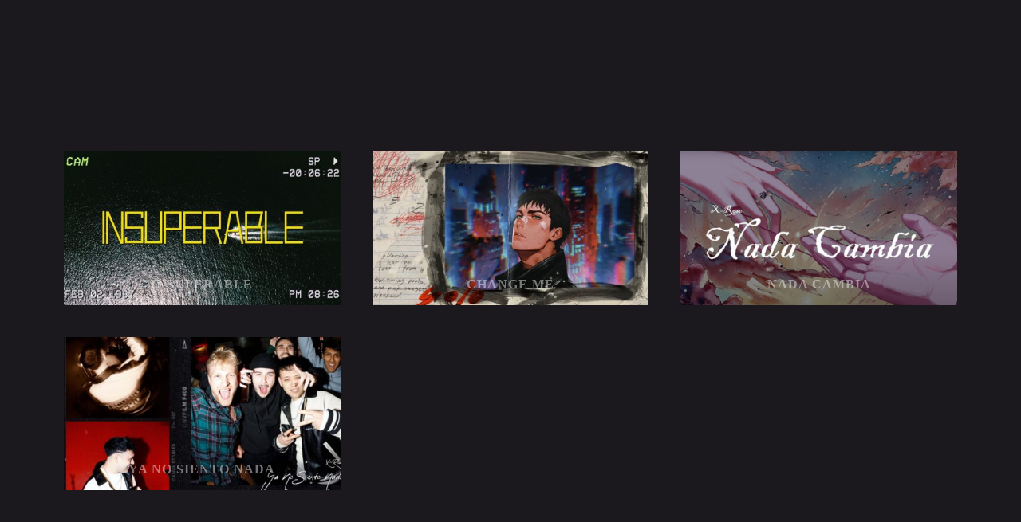

--- FILE ---
content_type: text/html; charset=UTF-8
request_url: https://x-rose.com/videos/carousel/
body_size: 31985
content:
<!DOCTYPE html><html lang="en-US" itemscope itemtype="http://schema.org/WebPage"><head><script data-no-optimize="1">var litespeed_docref=sessionStorage.getItem("litespeed_docref");litespeed_docref&&(Object.defineProperty(document,"referrer",{get:function(){return litespeed_docref}}),sessionStorage.removeItem("litespeed_docref"));</script> <meta charset="UTF-8"><meta name="viewport" content="width=device-width, initial-scale=1, shrink-to-fit=no"><link rel="profile" href="http://gmpg.org/xfn/11"><title>Carousel &#8211; This Is X-Rose</title><meta name='robots' content='max-image-preview:large' /><style>img:is([sizes="auto" i], [sizes^="auto," i]) { contain-intrinsic-size: 3000px 1500px }</style><link rel='dns-prefetch' href='//fonts.googleapis.com' /><link href='https://fonts.gstatic.com' crossorigin rel='preconnect' /><link rel="alternate" type="application/rss+xml" title="This Is X-Rose &raquo; Feed" href="https://x-rose.com/feed/" /><link rel="alternate" type="application/rss+xml" title="This Is X-Rose &raquo; Comments Feed" href="https://x-rose.com/comments/feed/" /><style id="litespeed-ccss">@-webkit-keyframes fa-spin{0%{-webkit-transform:rotate(0);transform:rotate(0)}100%{-webkit-transform:rotate(359deg);transform:rotate(359deg)}}@keyframes fa-spin{0%{-webkit-transform:rotate(0);transform:rotate(0)}100%{-webkit-transform:rotate(359deg);transform:rotate(359deg)}}body:after{content:url(/wp-content/plugins/instagram-feed/img/sbi-sprite.png);display:none}.wolf-core-font-light{color:#f7f7f7}.wolf-core-font-light a{color:#fff}#mobile-bar .flex-mobile-wrap{width:100%!important}html{scroll-behavior:initial!important}@media screen and (min-width:800px){.wolf-core-row{display:flex;width:100%}}.fa{display:inline-block;font:normal normal normal 14px/1 FontAwesome;font-size:inherit;text-rendering:auto;-webkit-font-smoothing:antialiased;-moz-osx-font-smoothing:grayscale}.fa-3x{font-size:3em}.fa-spin{-webkit-animation:fa-spin 2s infinite linear;animation:fa-spin 2s infinite linear}@-webkit-keyframes fa-spin{0%{-webkit-transform:rotate(0deg);transform:rotate(0deg)}100%{-webkit-transform:rotate(359deg);transform:rotate(359deg)}}@keyframes fa-spin{0%{-webkit-transform:rotate(0deg);transform:rotate(0deg)}100%{-webkit-transform:rotate(359deg);transform:rotate(359deg)}}.fa-circle-o-notch:before{content:""}[class*=" lnr-"]:before{display:inline-block;font:normal normal normal 14px/1 Linearicons-Free;font-size:inherit;text-rendering:auto;-webkit-font-smoothing:antialiased;-moz-osx-font-smoothing:grayscale}.lnr-cross:before{content:""}html{font-family:sans-serif;-ms-text-size-adjust:100%;-webkit-text-size-adjust:100%}body{margin:0}article,footer,header,main,nav,section{display:block}a{background-color:#fff0}img{border:0}button,input{color:inherit;font:inherit;margin:0}button{overflow:visible}button{text-transform:none}button{-webkit-appearance:button}button::-moz-focus-inner,input::-moz-focus-inner{border:0;padding:0}input{line-height:normal}input[type=search]{-webkit-appearance:textfield;box-sizing:content-box}input[type=search]::-webkit-search-cancel-button,input[type=search]::-webkit-search-decoration{-webkit-appearance:none}html{height:100%;max-height:100%;font-size:62.5%}body{overflow-x:hidden!important;overflow-y:auto;-webkit-font-smoothing:antialiased;-moz-osx-font-smoothing:grayscale;text-rendering:optimizeLegibility;font-weight:400}:root a{text-decoration:none;outline:0}*,:after,:before{-webkit-box-sizing:border-box;box-sizing:border-box}.clear,.clearfix{zoom:1}.clear:after,.clear:before,.clearfix:after,.clearfix:before{content:"";display:table}.clear:after,.clearfix:after{clear:both}body.site-layout-wide.desktop .site-container{max-width:none!important}.site-container{position:relative;overflow:hidden;z-index:0;margin:0 auto}.site-content{position:relative}#page{position:relative;z-index:0}#page-content{position:relative;z-index:1}.content-inner{position:relative;z-index:1;padding:0;display:block}.content-wrapper{position:relative;z-index:10}.content-area{position:relative}.content-wrapper{zoom:1;width:92%;margin:0 auto;max-width:1400px;max-width:750px}.content-wrapper:after,.content-wrapper:before{content:"";display:table}.content-wrapper:after{clear:both}body.wolf-core-layout:not(.single-post-layout-sidebar):not(.single-post-layout-sidebar-left):not(.single-post-layout-sidebar-right) footer.page-entry-meta{display:none}body.wolf-core-layout:not(.single-post-layout-sidebar):not(.single-post-layout-sidebar-left):not(.single-post-layout-sidebar-right) .content-wrapper{background:0 0;padding:0;width:100%;margin:0;max-width:none}.logo-container{-webkit-flex:none;-ms-flex:none;flex:none}.logo{padding:0 14px;position:relative;max-width:180px;height:100%}.desktop.menu-layout-top-justify-left .logo{padding-left:0}a.logo-link{padding:0!important;top:50%;-webkit-transform:translateY(-50%);-ms-transform:translateY(-50%);transform:translateY(-50%);height:auto;position:relative;display:-webkit-flex;display:-ms-flexbox;display:flex;-webkit-align-items:center;-ms-flex-align:center;align-items:center;-webkit-justify-content:center;-ms-flex-pack:center;justify-content:center}.logo-text{position:relative;display:inline-block;overflow:hidden;white-space:nowrap}#top{top:0;height:0;width:0}.site-description,.site-name{display:block;height:0;margin-top:0;margin-bottom:0;text-indent:-9999px}p{margin-top:0;margin-bottom:1.88em}h2{margin-top:0}form ::-webkit-input-placeholder{line-height:inherit}form :-moz-placeholder{line-height:inherit}form :-ms-input-placeholder{line-height:inherit}input[type=search]{-webkit-box-sizing:border-box;box-sizing:border-box;max-width:100%!important;font-family:inherit;font-size:inherit;line-height:inherit;padding:12px;text-shadow:none;color:#333;border:1px solid #fff;-webkit-box-shadow:inset 0 2px 1px rgb(0 0 0/.025);box-shadow:inset 0 2px 1px rgb(0 0 0/.025)}input[type=search]:after,input[type=search]:before{-webkit-box-sizing:border-box;box-sizing:border-box}input[type=search]{background:#fff}input[type=search]{width:100%}input[type=search]{color:#000}img{max-width:100%;height:auto;vertical-align:bottom}.screen-reader-text{clip:rect(1px,1px,1px,1px);height:1px;overflow:hidden;position:absolute!important;width:1px;word-wrap:normal!important}.screen-reader-text{clip:rect(1px 1px 1px 1px)}.search-form .search-submit,.search-form label{display:none}.nav-bar{z-index:99997;height:auto;top:0;left:0;width:100%}.menu-layout-top-justify-left #nav-bar{height:100px;line-height:100px}.menu-layout-top-justify-left #nav-bar *{max-height:100px}.menu-layout-top-justify-left #nav-bar .logo{height:100px}.menu-layout-top-justify-left #nav-bar .flex-wrap{position:relative;display:-webkit-flex;display:-ms-flexbox;display:flex;-webkit-justify-content:space-between;-ms-flex-pack:justify;justify-content:space-between}.menu-layout-top-justify-left .cta-container{display:-webkit-flex;display:-ms-flexbox;display:flex}.menu-layout-top-justify-left .menu-container{width:100%}.panel-closer-overlay{position:absolute;width:100%;height:100%;top:0;left:0;bottom:0;right:0;background:#000;z-index:999;opacity:0;visibility:hidden}#mobile-bar{height:69px;line-height:69px}#mobile-bar *{max-height:69px}#mobile-bar .logo{height:69px}#mobile-bar .flex-mobile-wrap{margin:0 auto;position:relative;display:-webkit-flex;display:-ms-flexbox;display:flex;-webkit-justify-content:space-between;-ms-flex-pack:justify;justify-content:space-between}#mobile-bar .hamburger-container{width:69px;height:69px}#mobile-menu-panel{background:#0d0d0d;color:#f1f1f1;width:500px;position:fixed;top:0;height:auto;height:100%;z-index:999}#mobile-menu-panel-inner{height:100%;overflow-x:hidden;overflow-y:auto;color:#fff}#mobile-menu-panel{right:-500px}@media screen and (max-width:600px){#mobile-menu-panel{width:300px}}.menu-width-wide.menu-layout-top-justify-left .nav-bar .flex-wrap{margin:0 auto}.nav-search-form{left:50%;-webkit-transform:translate3d(-50%,0,0);transform:translate3d(-50%,0,0)}.nav-search-form input{outline:0!important;-webkit-box-shadow:0 0;box-shadow:0 0}.nav-search-form-container{position:relative}.nav-search-form-container .search-submit{display:none!important}.nav-search-form-container input[type=search]{color:#666!important}.nav-search-form-container ::-webkit-input-placeholder{color:#9e9e9e!important}.nav-search-form-container :-moz-placeholder{color:#9e9e9e!important}.nav-search-form-container :-ms-input-placeholder{color:#9e9e9e!important}#desktop-navigation,#mobile-navigation{position:relative}.menu-layout-top-justify-left .nav-search-form{position:fixed;top:0}.menu-layout-top-justify-left .nav-search-form{background:#fff;z-index:99999;width:100%;height:100px;line-height:100px;max-height:none!important;opacity:0;visibility:hidden;font-size:24px}.menu-layout-top-justify-left .nav-search-form form{padding:0;margin:0;width:100%;height:auto;background:#fff}.menu-layout-top-justify-left .nav-search-form form input[type=search]{margin:0;border:none;height:100%;width:100%;background:0 0;-webkit-box-shadow:none!important;box-shadow:none!important}.menu-layout-top-justify-left #nav-search-loader-desktop,.menu-layout-top-justify-left #nav-search-loader-mobile{display:none;position:absolute;right:48px;color:#333}.menu-layout-top-justify-left #nav-search-close-desktop,.menu-layout-top-justify-left #nav-search-close-mobile{position:absolute;right:14px;color:#333}.menu-layout-top-justify-left #nav-search-close-desktop,.menu-layout-top-justify-left #nav-search-close-mobile,.menu-layout-top-justify-left #nav-search-loader-desktop,.menu-layout-top-justify-left #nav-search-loader-mobile{top:0;margin-top:37px}.nav-bar{position:fixed;-webkit-transform:translate3d(0,0,0);transform:translate3d(0,0,0);-webkit-backface-visibility:hidden;backface-visibility:hidden}.menu-style-solid:not(.menu-layout-top-right-floating):not(.breakpoint) .site-header{height:100px}.menu-style-solid:not(.menu-layout-top-right-floating) #mobile-navigation{height:69px}#mobile-navigation{display:none}.desktop #desktop-navigation{visibility:visible}.hamburger-container{position:relative}.entry{position:relative}.entry .entry-title{overflow-wrap:break-word;word-wrap:break-word;-webkit-hyphens:auto;-ms-hyphens:auto;hyphens:auto}.entry-video{position:relative;padding:0;margin:0;width:100%}.entry-video .entry-link-mask{display:block;width:100%;height:100%;position:absolute;top:0;left:0;z-index:10}.entry-video .entry-box{display:block;height:0;width:100%;padding-bottom:55.6%}.entry-video .entry-outer{position:absolute;top:0;left:0;right:0;bottom:0}.entry-video .entry-container{height:100%;overflow:hidden;position:relative;width:100%}.entry-video .video-play-button{color:#fff}.entry-video .video-play-icon{font-size:3em}.entry-video .video-play-icon:before{content:"r";font-family:linea-music-10}.entry-video .entry-box{position:relative;overflow:hidden}.entry-video .entry-image .resized-thumbnail{overflow:hidden}.entry-video .video-summary{z-index:5;width:100%;height:100%;display:-webkit-flex;display:-ms-flexbox;display:flex}.entry-video .video-summary-inner{width:100%;color:#fff;display:block}.entry-video .video-summary-inner .entry-title{color:#fff;margin-bottom:0;font-size:16px}.entry-video .video-play-icon{position:absolute;left:50%;top:50%;z-index:8;opacity:.99;-webkit-transform:translate3d(-50%,-50%,0);transform:translate3d(-50%,-50%,0)}.entry-video .entry-image img.resized-thumbnail{width:100%}.module-carousel{margin-bottom:35px;padding-bottom:15px}.module-carousel.wolf-core-element,.module-carousel.wvc-element{margin-bottom:60px!important}.items{opacity:0}.desktop-screen .items{opacity:1}.desktop-screen .entry-columns-3{float:left}.desktop-screen .entry-columns-3{width:33.33%}.desktop-screen .entry-columns-3:nth-child(3n+1){clear:left}.global-skin-dark.desktop.menu-style-solid #nav-bar{border-bottom:1px solid rgb(255 255 255/.05)}.skin-dark input[type=search]{border-color:rgb(255 255 255/.2);background-color:rgb(26 27 28/.66);color:#fff}html{scroll-behavior:initial!important}body{height:auto}#nav-bar{-webkit-transform:translate3d(0,-100px,0);transform:translate3d(0,-100px,0)}#mobile-navigation{opacity:1}.wvc-element{margin-bottom:0}.content-wrapper{padding-top:80px;padding-bottom:80px}.content-inner{min-height:55vh}body{font-size:15px}body{line-height:2}h2{line-height:1.5;margin-bottom:20px}h2{font-size:2.441em}.logo-text{font-size:20px}.menu-width-wide.menu-layout-top-justify-left .nav-bar .flex-wrap{width:100%}.menu-width-wide.menu-layout-top-justify-left .nav-bar .flex-wrap>div{padding:0 30px}#desktop-navigation .cta-container,#desktop-navigation .logo-container,#desktop-navigation .nav-bar{position:-webkit-sticky;position:sticky;border:none!important}.cta-container{font-size:11px}#mobile-menu-panel-inner{padding:40px}#mobile-menu-panel #close-mobile-menu-icon{right:31px;top:6px}.close-panel-button{position:absolute;right:25px;top:15px;z-index:99;color:currentColor}.close-panel-button{font-size:0}.close-panel-button:before{display:inline-block;font-style:normal!important;font-weight:400!important;font-variant:normal!important;text-transform:none!important;text-rendering:auto;-webkit-font-smoothing:antialiased;-moz-osx-font-smoothing:grayscale;font-family:Ionicons;content:"";font-size:32px}.hamburger-container{width:110px!important}.hamburger-link{display:block;width:100%;height:100%}.hamburger-btn__hamburger{position:relative;display:block;width:55px;height:33px;-webkit-transform:translate3d(-50%,-50%,0);transform:translate3d(-50%,-50%,0);left:50%;top:50%;max-width:66px}.hamburger-btn__hamburger .hamburger-btn__span{display:block;background:currentColor;width:100%;height:2px;position:absolute;right:0}.hamburger-btn__hamburger .hbgl--1{top:50%;margin-top:-4px}.hamburger-btn__hamburger{overflow:hidden}.hamburger-btn__hamburger .hbgl--3{top:50%;margin-top:4px;-webkit-transform:translateX(0);-ms-transform:translateX(0);transform:translateX(0)}.hamburger-btn__cross{width:40px;height:40px;position:absolute;top:50%;left:50%;-webkit-transform:translateX(-55%) translateY(-48%) rotate(45deg);-ms-transform:translateX(-55%) translateY(-48%) rotate(45deg);transform:translateX(-55%) translateY(-48%) rotate(45deg)}.hamburger-btn__cross .hamburger-btn__span{position:absolute;top:50%;left:50%;-webkit-transform:translate(-50%,-50%);-ms-transform:translate(-50%,-50%);transform:translate(-50%,-50%);background:currentColor}.hamburger-btn__cross .hbgl--1{height:0;width:2px}.hamburger-btn__cross .hbgl--2{width:0;height:2px}.entry-meta{text-transform:uppercase;font-size:11px;letter-spacing:2px;opacity:.8}.search-form .search-submit{display:block}input[type=search]{height:50px}input[type=search]{background:0 0!important;border-radius:0;border:1px solid;border-color:rgb(255 255 255/.89)!important;-webkit-box-shadow:none!important;box-shadow:none!important;color:inherit!important}.nav-search-form-container .search-field{padding-left:15px}.grid.grid-padding-yes{margin-top:-20px;margin-left:-20px;width:calc(100% + 40px)}.grid.grid-padding-yes .entry-grid{padding:20px}.entry-video .entry-image .resized-thumbnail{-webkit-transform:scale(1.05);-ms-transform:scale(1.05);transform:scale(1.05)}.entry-video .video-play-button{position:absolute;top:50%;left:50%;-webkit-transform:translate3d(-50%,-50%,0);transform:translate3d(-50%,-50%,0);opacity:1}.entry-video .video-play-icon{display:none}.entry-video .video-summary{-webkit-align-items:flex-end;-ms-flex-align:end;align-items:flex-end;position:absolute;top:0;left:0}.entry-video .video-summary-inner{text-align:center;bottom:0;bottom:auto;padding:14px 20px;-webkit-transform:translate3d(0,0,0);transform:translate3d(0,0,0);opacity:.44}.oas-previews{grid-area:content;position:absolute;top:0;width:100%;height:100vh}.ovs-preview-wrap{grid-area:page;padding:0 2rem 3rem;position:relative;z-index:100}.ovs-preview__img-wrap{grid-area:1/1/-1/-1}.ovs-preview__title{text-align:center;-webkit-align-self:center;-ms-flex-item-align:center;align-self:center;justify-self:center;grid-area:1/1/-1/-1;position:relative;-webkit-transform:translate3d(0,50%,0);transform:translate3d(0,50%,0)}.ovs-content-wrap{position:-webkit-sticky;position:sticky;position:fixed;top:0;grid-area:page;height:100vh;overflow:hidden;display:grid;grid-template-areas:"back back""content content";grid-template-rows:auto 1fr;padding:2rem;width:100%}.ovs-content{grid-area:content;grid-row:2/span 2;position:absolute;top:0;left:0;height:100%;opacity:0;display:grid;grid-gap:2vw;grid-template-columns:100%;grid-template-areas:"img""thumbs""text";grid-template-rows:20vh min-content auto}.ovs-content__group{grid-area:text}.ovs-content .ovs-preview__img{grid-area:img}.ovs-content__thumbs{grid-area:thumbs;display:grid;grid-auto-columns:auto;grid-auto-flow:column;grid-gap:2vw;-webkit-justify-content:start;-ms-flex-pack:start;justify-content:start}#loginform-overlay{position:fixed;top:0;left:0;right:0;bottom:0;background:rgb(0 0 0/.33);z-index:-10;color:#fff;opacity:0}.close-loginform-button{margin-top:0!important}#loginform-overlay-content{width:100%;max-width:550px;background:#000;position:absolute;top:50%;left:50%;-webkit-transform:translate3d(-50%,-50%,0);transform:translate3d(-50%,-50%,0);border:1px solid rgb(0 0 0/.4)}@media screen and (max-width:800px){.close-loginform-button{top:44px}}@media screen and (max-width:1400px){#mobile-bar .logo{padding-left:0}#mobile-bar .flex-mobile-wrap{width:100%;padding:0 20px}#mobile-bar .hamburger-btn__hamburger{right:0;-webkit-transform:translate3d(0,-50%,0);transform:translate3d(0,-50%,0)}}#mobile-bar .flex-mobile-wrap{width:100%!important}body{background-color:#0c0c0c}.site-header,.content-inner{background-color:#1b191e}#mobile-menu-panel{background:#191919}.panel-closer-overlay{//background:#191919}body,.wolf-core-font-light{color:#f4f4f4}a{color:#fff}h2{color:#fff}body{font-family:DM Sans}.cta-container{font-family:"DM Sans"}.cta-container{font-weight:600}.cta-container{text-transform:uppercase}.cta-container{font-style:normal}.cta-container{letter-spacing:2px}h2,.entry-title,h2.entry-title,.logo-text{font-family:"Oswald"}h2:not(.wvc-bigtext),.entry-title,h2.entry-title,.logo-text{font-weight:600}h2:not(.wvc-bigtext),.entry-title,h2.entry-title,.logo-text{text-transform:uppercase}h2:not(.wvc-bigtext),.entry-title,h2.entry-title,.logo-text{font-style:normal}h2:not(.wvc-bigtext),.entry-title,h2.entry-title,.logo-text{letter-spacing:1px}.logo{max-width:200px!important}:root{--direction-multiplier:1}.screen-reader-text{height:1px;margin:-1px;overflow:hidden;padding:0;position:absolute;top:-10000em;width:1px;clip:rect(0,0,0,0);border:0}.elementor *,.elementor :after,.elementor :before{box-sizing:border-box}.elementor a{box-shadow:none;text-decoration:none}.elementor img{border:none;border-radius:0;box-shadow:none;height:auto;max-width:100%}.elementor-element{--flex-direction:initial;--flex-wrap:initial;--justify-content:initial;--align-items:initial;--align-content:initial;--gap:initial;--flex-basis:initial;--flex-grow:initial;--flex-shrink:initial;--order:initial;--align-self:initial;align-self:var(--align-self);flex-basis:var(--flex-basis);flex-grow:var(--flex-grow);flex-shrink:var(--flex-shrink);order:var(--order)}.elementor-element:where(.e-con-full,.elementor-widget){align-content:var(--align-content);align-items:var(--align-items);flex-direction:var(--flex-direction);flex-wrap:var(--flex-wrap);gap:var(--row-gap) var(--column-gap);justify-content:var(--justify-content)}:root{--page-title-display:block}.elementor-section{position:relative}.elementor-section .elementor-container{display:flex;margin-left:auto;margin-right:auto;position:relative}@media (max-width:1024px){.elementor-section .elementor-container{flex-wrap:wrap}}.elementor-section.elementor-section-boxed>.elementor-container{max-width:1140px}.elementor-widget-wrap{align-content:flex-start;flex-wrap:wrap;position:relative;width:100%}.elementor:not(.elementor-bc-flex-widget) .elementor-widget-wrap{display:flex}.elementor-widget-wrap>.elementor-element{width:100%}.elementor-widget{position:relative}.elementor-column{display:flex;min-height:1px;position:relative}.elementor-column-gap-default>.elementor-column>.elementor-element-populated{padding:10px}@media (min-width:768px){.elementor-column.elementor-col-100{width:100%}}@media (max-width:767px){.elementor-column{width:100%}}@media (prefers-reduced-motion:no-preference){html{scroll-behavior:smooth}}.elementor-kit-14429{--e-global-color-primary:#6EC1E4;--e-global-color-secondary:#54595F;--e-global-color-text:#7A7A7A;--e-global-color-accent:#61CE70;--e-global-typography-primary-font-family:"Roboto";--e-global-typography-primary-font-weight:600;--e-global-typography-secondary-font-family:"Roboto Slab";--e-global-typography-secondary-font-weight:400;--e-global-typography-text-font-family:"Roboto";--e-global-typography-text-font-weight:400;--e-global-typography-accent-font-family:"Roboto";--e-global-typography-accent-font-weight:500}.elementor-section.elementor-section-boxed>.elementor-container{max-width:1140px}.elementor-element{--widgets-spacing:20px 20px;--widgets-spacing-row:20px;--widgets-spacing-column:20px}@media (max-width:1024px){.elementor-section.elementor-section-boxed>.elementor-container{max-width:1024px}}@media (max-width:767px){.elementor-section.elementor-section-boxed>.elementor-container{max-width:767px}}.fa{-moz-osx-font-smoothing:grayscale;-webkit-font-smoothing:antialiased;display:inline-block;font-style:normal;font-variant:normal;text-rendering:auto;line-height:1}.fa-3x{font-size:3em}.fa-spin{-webkit-animation:fa-spin 2s linear infinite;animation:fa-spin 2s linear infinite}@-webkit-keyframes fa-spin{0%{-webkit-transform:rotate(0deg);transform:rotate(0deg)}to{-webkit-transform:rotate(1turn);transform:rotate(1turn)}}@keyframes fa-spin{0%{-webkit-transform:rotate(0deg);transform:rotate(0deg)}to{-webkit-transform:rotate(1turn);transform:rotate(1turn)}}.fa{font-family:"Font Awesome 5 Free"}.fa{font-weight:900}.fa.fa-circle-o-notch:before{content:""}@-webkit-keyframes fa-spin{0%{-webkit-transform:rotate(0);transform:rotate(0)}100%{-webkit-transform:rotate(359deg);transform:rotate(359deg)}}@keyframes fa-spin{0%{-webkit-transform:rotate(0);transform:rotate(0)}100%{-webkit-transform:rotate(359deg);transform:rotate(359deg)}}body:after{content:url(/wp-content/plugins/instagram-feed/img/sbi-sprite.png);display:none}.elementor-38 .elementor-element.elementor-element-efe76c1{padding:80px 0 80px 0}.screen-reader-text{clip:rect(1px,1px,1px,1px);word-wrap:normal!important;border:0;clip-path:inset(50%);height:1px;margin:-1px;overflow:hidden;overflow-wrap:normal!important;padding:0;position:absolute!important;width:1px}</style><link rel="preload" data-asynced="1" data-optimized="2" as="style" onload="this.onload=null;this.rel='stylesheet'" href="https://x-rose.com/wp-content/litespeed/ucss/7ba95d32cc2a00c8dc4303046d4f97a9.css?ver=c50cb" /><script data-optimized="1" type="litespeed/javascript" data-src="https://x-rose.com/wp-content/plugins/litespeed-cache/assets/js/css_async.min.js"></script> <style id='wolf-core-styles-inline-css' type='text/css'>.wolf-core-background-color-black{ background-color:#000000; } .wolf-core-border-color-black{ border-color:#000000; } .wolf-core-button-background-color-black{ background-color:#000000; color:#000000; border-color:#000000; } .wolf-core-button-background-color-black .wolf-core-button-background-fill{ box-shadow:0 0 0 0 #000000; background-color:#000000; } .wolf-core-icon-color-black{ color:#000000; } .wolf-core-svg-icon-color-black svg *{ stroke:#000000!important; } .wolf-core-icon-background-color-black{ box-shadow:0 0 0 0 #000000; background-color:#000000; color:#000000; border-color:#000000; } .wolf-core-icon-background-color-black .wolf-core-icon-background-fill{ box-shadow:0 0 0 0 #000000; background-color:#000000; } .wolf-core-text-color-black{ color:#000000!important; } .wolf-core-background-color-lightergrey{ background-color:#f7f7f7; } .wolf-core-border-color-lightergrey{ border-color:#f7f7f7; } .wolf-core-button-background-color-lightergrey{ background-color:#f7f7f7; color:#f7f7f7; border-color:#f7f7f7; } .wolf-core-button-background-color-lightergrey .wolf-core-button-background-fill{ box-shadow:0 0 0 0 #f7f7f7; background-color:#f7f7f7; } .wolf-core-icon-color-lightergrey{ color:#f7f7f7; } .wolf-core-svg-icon-color-lightergrey svg *{ stroke:#f7f7f7!important; } .wolf-core-icon-background-color-lightergrey{ box-shadow:0 0 0 0 #f7f7f7; background-color:#f7f7f7; color:#f7f7f7; border-color:#f7f7f7; } .wolf-core-icon-background-color-lightergrey .wolf-core-icon-background-fill{ box-shadow:0 0 0 0 #f7f7f7; background-color:#f7f7f7; } .wolf-core-text-color-lightergrey{ color:#f7f7f7!important; } .wolf-core-background-color-darkgrey{ background-color:#444444; } .wolf-core-border-color-darkgrey{ border-color:#444444; } .wolf-core-button-background-color-darkgrey{ background-color:#444444; color:#444444; border-color:#444444; } .wolf-core-button-background-color-darkgrey .wolf-core-button-background-fill{ box-shadow:0 0 0 0 #444444; background-color:#444444; } .wolf-core-icon-color-darkgrey{ color:#444444; } .wolf-core-svg-icon-color-darkgrey svg *{ stroke:#444444!important; } .wolf-core-icon-background-color-darkgrey{ box-shadow:0 0 0 0 #444444; background-color:#444444; color:#444444; border-color:#444444; } .wolf-core-icon-background-color-darkgrey .wolf-core-icon-background-fill{ box-shadow:0 0 0 0 #444444; background-color:#444444; } .wolf-core-text-color-darkgrey{ color:#444444!important; } .wolf-core-background-color-white{ background-color:#ffffff; } .wolf-core-border-color-white{ border-color:#ffffff; } .wolf-core-button-background-color-white{ background-color:#ffffff; color:#ffffff; border-color:#ffffff; } .wolf-core-button-background-color-white .wolf-core-button-background-fill{ box-shadow:0 0 0 0 #ffffff; background-color:#ffffff; } .wolf-core-icon-color-white{ color:#ffffff; } .wolf-core-svg-icon-color-white svg *{ stroke:#ffffff!important; } .wolf-core-icon-background-color-white{ box-shadow:0 0 0 0 #ffffff; background-color:#ffffff; color:#ffffff; border-color:#ffffff; } .wolf-core-icon-background-color-white .wolf-core-icon-background-fill{ box-shadow:0 0 0 0 #ffffff; background-color:#ffffff; } .wolf-core-text-color-white{ color:#ffffff!important; } .wolf-core-background-color-orange{ background-color:#F7BE68; } .wolf-core-border-color-orange{ border-color:#F7BE68; } .wolf-core-button-background-color-orange{ background-color:#F7BE68; color:#F7BE68; border-color:#F7BE68; } .wolf-core-button-background-color-orange .wolf-core-button-background-fill{ box-shadow:0 0 0 0 #F7BE68; background-color:#F7BE68; } .wolf-core-icon-color-orange{ color:#F7BE68; } .wolf-core-svg-icon-color-orange svg *{ stroke:#F7BE68!important; } .wolf-core-icon-background-color-orange{ box-shadow:0 0 0 0 #F7BE68; background-color:#F7BE68; color:#F7BE68; border-color:#F7BE68; } .wolf-core-icon-background-color-orange .wolf-core-icon-background-fill{ box-shadow:0 0 0 0 #F7BE68; background-color:#F7BE68; } .wolf-core-text-color-orange{ color:#F7BE68!important; } .wolf-core-background-color-green{ background-color:#6DAB3C; } .wolf-core-border-color-green{ border-color:#6DAB3C; } .wolf-core-button-background-color-green{ background-color:#6DAB3C; color:#6DAB3C; border-color:#6DAB3C; } .wolf-core-button-background-color-green .wolf-core-button-background-fill{ box-shadow:0 0 0 0 #6DAB3C; background-color:#6DAB3C; } .wolf-core-icon-color-green{ color:#6DAB3C; } .wolf-core-svg-icon-color-green svg *{ stroke:#6DAB3C!important; } .wolf-core-icon-background-color-green{ box-shadow:0 0 0 0 #6DAB3C; background-color:#6DAB3C; color:#6DAB3C; border-color:#6DAB3C; } .wolf-core-icon-background-color-green .wolf-core-icon-background-fill{ box-shadow:0 0 0 0 #6DAB3C; background-color:#6DAB3C; } .wolf-core-text-color-green{ color:#6DAB3C!important; } .wolf-core-background-color-turquoise{ background-color:#49afcd; } .wolf-core-border-color-turquoise{ border-color:#49afcd; } .wolf-core-button-background-color-turquoise{ background-color:#49afcd; color:#49afcd; border-color:#49afcd; } .wolf-core-button-background-color-turquoise .wolf-core-button-background-fill{ box-shadow:0 0 0 0 #49afcd; background-color:#49afcd; } .wolf-core-icon-color-turquoise{ color:#49afcd; } .wolf-core-svg-icon-color-turquoise svg *{ stroke:#49afcd!important; } .wolf-core-icon-background-color-turquoise{ box-shadow:0 0 0 0 #49afcd; background-color:#49afcd; color:#49afcd; border-color:#49afcd; } .wolf-core-icon-background-color-turquoise .wolf-core-icon-background-fill{ box-shadow:0 0 0 0 #49afcd; background-color:#49afcd; } .wolf-core-text-color-turquoise{ color:#49afcd!important; } .wolf-core-background-color-violet{ background-color:#8D6DC4; } .wolf-core-border-color-violet{ border-color:#8D6DC4; } .wolf-core-button-background-color-violet{ background-color:#8D6DC4; color:#8D6DC4; border-color:#8D6DC4; } .wolf-core-button-background-color-violet .wolf-core-button-background-fill{ box-shadow:0 0 0 0 #8D6DC4; background-color:#8D6DC4; } .wolf-core-icon-color-violet{ color:#8D6DC4; } .wolf-core-svg-icon-color-violet svg *{ stroke:#8D6DC4!important; } .wolf-core-icon-background-color-violet{ box-shadow:0 0 0 0 #8D6DC4; background-color:#8D6DC4; color:#8D6DC4; border-color:#8D6DC4; } .wolf-core-icon-background-color-violet .wolf-core-icon-background-fill{ box-shadow:0 0 0 0 #8D6DC4; background-color:#8D6DC4; } .wolf-core-text-color-violet{ color:#8D6DC4!important; } .wolf-core-background-color-pink{ background-color:#FE6C61; } .wolf-core-border-color-pink{ border-color:#FE6C61; } .wolf-core-button-background-color-pink{ background-color:#FE6C61; color:#FE6C61; border-color:#FE6C61; } .wolf-core-button-background-color-pink .wolf-core-button-background-fill{ box-shadow:0 0 0 0 #FE6C61; background-color:#FE6C61; } .wolf-core-icon-color-pink{ color:#FE6C61; } .wolf-core-svg-icon-color-pink svg *{ stroke:#FE6C61!important; } .wolf-core-icon-background-color-pink{ box-shadow:0 0 0 0 #FE6C61; background-color:#FE6C61; color:#FE6C61; border-color:#FE6C61; } .wolf-core-icon-background-color-pink .wolf-core-icon-background-fill{ box-shadow:0 0 0 0 #FE6C61; background-color:#FE6C61; } .wolf-core-text-color-pink{ color:#FE6C61!important; } .wolf-core-background-color-greyblue{ background-color:#49535a; } .wolf-core-border-color-greyblue{ border-color:#49535a; } .wolf-core-button-background-color-greyblue{ background-color:#49535a; color:#49535a; border-color:#49535a; } .wolf-core-button-background-color-greyblue .wolf-core-button-background-fill{ box-shadow:0 0 0 0 #49535a; background-color:#49535a; } .wolf-core-icon-color-greyblue{ color:#49535a; } .wolf-core-svg-icon-color-greyblue svg *{ stroke:#49535a!important; } .wolf-core-icon-background-color-greyblue{ box-shadow:0 0 0 0 #49535a; background-color:#49535a; color:#49535a; border-color:#49535a; } .wolf-core-icon-background-color-greyblue .wolf-core-icon-background-fill{ box-shadow:0 0 0 0 #49535a; background-color:#49535a; } .wolf-core-text-color-greyblue{ color:#49535a!important; } .wolf-core-background-color-red{ background-color:#da4f49; } .wolf-core-border-color-red{ border-color:#da4f49; } .wolf-core-button-background-color-red{ background-color:#da4f49; color:#da4f49; border-color:#da4f49; } .wolf-core-button-background-color-red .wolf-core-button-background-fill{ box-shadow:0 0 0 0 #da4f49; background-color:#da4f49; } .wolf-core-icon-color-red{ color:#da4f49; } .wolf-core-svg-icon-color-red svg *{ stroke:#da4f49!important; } .wolf-core-icon-background-color-red{ box-shadow:0 0 0 0 #da4f49; background-color:#da4f49; color:#da4f49; border-color:#da4f49; } .wolf-core-icon-background-color-red .wolf-core-icon-background-fill{ box-shadow:0 0 0 0 #da4f49; background-color:#da4f49; } .wolf-core-text-color-red{ color:#da4f49!important; } .wolf-core-background-color-yellow{ background-color:#e6ae48; } .wolf-core-border-color-yellow{ border-color:#e6ae48; } .wolf-core-button-background-color-yellow{ background-color:#e6ae48; color:#e6ae48; border-color:#e6ae48; } .wolf-core-button-background-color-yellow .wolf-core-button-background-fill{ box-shadow:0 0 0 0 #e6ae48; background-color:#e6ae48; } .wolf-core-icon-color-yellow{ color:#e6ae48; } .wolf-core-svg-icon-color-yellow svg *{ stroke:#e6ae48!important; } .wolf-core-icon-background-color-yellow{ box-shadow:0 0 0 0 #e6ae48; background-color:#e6ae48; color:#e6ae48; border-color:#e6ae48; } .wolf-core-icon-background-color-yellow .wolf-core-icon-background-fill{ box-shadow:0 0 0 0 #e6ae48; background-color:#e6ae48; } .wolf-core-text-color-yellow{ color:#e6ae48!important; } .wolf-core-background-color-blue{ background-color:#75D69C; } .wolf-core-border-color-blue{ border-color:#75D69C; } .wolf-core-button-background-color-blue{ background-color:#75D69C; color:#75D69C; border-color:#75D69C; } .wolf-core-button-background-color-blue .wolf-core-button-background-fill{ box-shadow:0 0 0 0 #75D69C; background-color:#75D69C; } .wolf-core-icon-color-blue{ color:#75D69C; } .wolf-core-svg-icon-color-blue svg *{ stroke:#75D69C!important; } .wolf-core-icon-background-color-blue{ box-shadow:0 0 0 0 #75D69C; background-color:#75D69C; color:#75D69C; border-color:#75D69C; } .wolf-core-icon-background-color-blue .wolf-core-icon-background-fill{ box-shadow:0 0 0 0 #75D69C; background-color:#75D69C; } .wolf-core-text-color-blue{ color:#75D69C!important; } .wolf-core-background-color-peacoc{ background-color:#4CADC9; } .wolf-core-border-color-peacoc{ border-color:#4CADC9; } .wolf-core-button-background-color-peacoc{ background-color:#4CADC9; color:#4CADC9; border-color:#4CADC9; } .wolf-core-button-background-color-peacoc .wolf-core-button-background-fill{ box-shadow:0 0 0 0 #4CADC9; background-color:#4CADC9; } .wolf-core-icon-color-peacoc{ color:#4CADC9; } .wolf-core-svg-icon-color-peacoc svg *{ stroke:#4CADC9!important; } .wolf-core-icon-background-color-peacoc{ box-shadow:0 0 0 0 #4CADC9; background-color:#4CADC9; color:#4CADC9; border-color:#4CADC9; } .wolf-core-icon-background-color-peacoc .wolf-core-icon-background-fill{ box-shadow:0 0 0 0 #4CADC9; background-color:#4CADC9; } .wolf-core-text-color-peacoc{ color:#4CADC9!important; } .wolf-core-background-color-chino{ background-color:#CEC2AB; } .wolf-core-border-color-chino{ border-color:#CEC2AB; } .wolf-core-button-background-color-chino{ background-color:#CEC2AB; color:#CEC2AB; border-color:#CEC2AB; } .wolf-core-button-background-color-chino .wolf-core-button-background-fill{ box-shadow:0 0 0 0 #CEC2AB; background-color:#CEC2AB; } .wolf-core-icon-color-chino{ color:#CEC2AB; } .wolf-core-svg-icon-color-chino svg *{ stroke:#CEC2AB!important; } .wolf-core-icon-background-color-chino{ box-shadow:0 0 0 0 #CEC2AB; background-color:#CEC2AB; color:#CEC2AB; border-color:#CEC2AB; } .wolf-core-icon-background-color-chino .wolf-core-icon-background-fill{ box-shadow:0 0 0 0 #CEC2AB; background-color:#CEC2AB; } .wolf-core-text-color-chino{ color:#CEC2AB!important; } .wolf-core-background-color-mulled-wine{ background-color:#50485B; } .wolf-core-border-color-mulled-wine{ border-color:#50485B; } .wolf-core-button-background-color-mulled-wine{ background-color:#50485B; color:#50485B; border-color:#50485B; } .wolf-core-button-background-color-mulled-wine .wolf-core-button-background-fill{ box-shadow:0 0 0 0 #50485B; background-color:#50485B; } .wolf-core-icon-color-mulled-wine{ color:#50485B; } .wolf-core-svg-icon-color-mulled-wine svg *{ stroke:#50485B!important; } .wolf-core-icon-background-color-mulled-wine{ box-shadow:0 0 0 0 #50485B; background-color:#50485B; color:#50485B; border-color:#50485B; } .wolf-core-icon-background-color-mulled-wine .wolf-core-icon-background-fill{ box-shadow:0 0 0 0 #50485B; background-color:#50485B; } .wolf-core-text-color-mulled-wine{ color:#50485B!important; } .wolf-core-background-color-vista-blue{ background-color:#75D69C; } .wolf-core-border-color-vista-blue{ border-color:#75D69C; } .wolf-core-button-background-color-vista-blue{ background-color:#75D69C; color:#75D69C; border-color:#75D69C; } .wolf-core-button-background-color-vista-blue .wolf-core-button-background-fill{ box-shadow:0 0 0 0 #75D69C; background-color:#75D69C; } .wolf-core-icon-color-vista-blue{ color:#75D69C; } .wolf-core-svg-icon-color-vista-blue svg *{ stroke:#75D69C!important; } .wolf-core-icon-background-color-vista-blue{ box-shadow:0 0 0 0 #75D69C; background-color:#75D69C; color:#75D69C; border-color:#75D69C; } .wolf-core-icon-background-color-vista-blue .wolf-core-icon-background-fill{ box-shadow:0 0 0 0 #75D69C; background-color:#75D69C; } .wolf-core-text-color-vista-blue{ color:#75D69C!important; } .wolf-core-background-color-grey{ background-color:#EBEBEB; } .wolf-core-border-color-grey{ border-color:#EBEBEB; } .wolf-core-button-background-color-grey{ background-color:#EBEBEB; color:#EBEBEB; border-color:#EBEBEB; } .wolf-core-button-background-color-grey .wolf-core-button-background-fill{ box-shadow:0 0 0 0 #EBEBEB; background-color:#EBEBEB; } .wolf-core-icon-color-grey{ color:#EBEBEB; } .wolf-core-svg-icon-color-grey svg *{ stroke:#EBEBEB!important; } .wolf-core-icon-background-color-grey{ box-shadow:0 0 0 0 #EBEBEB; background-color:#EBEBEB; color:#EBEBEB; border-color:#EBEBEB; } .wolf-core-icon-background-color-grey .wolf-core-icon-background-fill{ box-shadow:0 0 0 0 #EBEBEB; background-color:#EBEBEB; } .wolf-core-text-color-grey{ color:#EBEBEB!important; } .wolf-core-background-color-sky{ background-color:#5AA1E3; } .wolf-core-border-color-sky{ border-color:#5AA1E3; } .wolf-core-button-background-color-sky{ background-color:#5AA1E3; color:#5AA1E3; border-color:#5AA1E3; } .wolf-core-button-background-color-sky .wolf-core-button-background-fill{ box-shadow:0 0 0 0 #5AA1E3; background-color:#5AA1E3; } .wolf-core-icon-color-sky{ color:#5AA1E3; } .wolf-core-svg-icon-color-sky svg *{ stroke:#5AA1E3!important; } .wolf-core-icon-background-color-sky{ box-shadow:0 0 0 0 #5AA1E3; background-color:#5AA1E3; color:#5AA1E3; border-color:#5AA1E3; } .wolf-core-icon-background-color-sky .wolf-core-icon-background-fill{ box-shadow:0 0 0 0 #5AA1E3; background-color:#5AA1E3; } .wolf-core-text-color-sky{ color:#5AA1E3!important; } .wolf-core-background-color-juicy-pink{ background-color:#F4524D; } .wolf-core-border-color-juicy-pink{ border-color:#F4524D; } .wolf-core-button-background-color-juicy-pink{ background-color:#F4524D; color:#F4524D; border-color:#F4524D; } .wolf-core-button-background-color-juicy-pink .wolf-core-button-background-fill{ box-shadow:0 0 0 0 #F4524D; background-color:#F4524D; } .wolf-core-icon-color-juicy-pink{ color:#F4524D; } .wolf-core-svg-icon-color-juicy-pink svg *{ stroke:#F4524D!important; } .wolf-core-icon-background-color-juicy-pink{ box-shadow:0 0 0 0 #F4524D; background-color:#F4524D; color:#F4524D; border-color:#F4524D; } .wolf-core-icon-background-color-juicy-pink .wolf-core-icon-background-fill{ box-shadow:0 0 0 0 #F4524D; background-color:#F4524D; } .wolf-core-text-color-juicy-pink{ color:#F4524D!important; } .wolf-core-background-color-sandy-brown{ background-color:#F79468; } .wolf-core-border-color-sandy-brown{ border-color:#F79468; } .wolf-core-button-background-color-sandy-brown{ background-color:#F79468; color:#F79468; border-color:#F79468; } .wolf-core-button-background-color-sandy-brown .wolf-core-button-background-fill{ box-shadow:0 0 0 0 #F79468; background-color:#F79468; } .wolf-core-icon-color-sandy-brown{ color:#F79468; } .wolf-core-svg-icon-color-sandy-brown svg *{ stroke:#F79468!important; } .wolf-core-icon-background-color-sandy-brown{ box-shadow:0 0 0 0 #F79468; background-color:#F79468; color:#F79468; border-color:#F79468; } .wolf-core-icon-background-color-sandy-brown .wolf-core-icon-background-fill{ box-shadow:0 0 0 0 #F79468; background-color:#F79468; } .wolf-core-text-color-sandy-brown{ color:#F79468!important; } .wolf-core-background-color-purple{ background-color:#B97EBB; } .wolf-core-border-color-purple{ border-color:#B97EBB; } .wolf-core-button-background-color-purple{ background-color:#B97EBB; color:#B97EBB; border-color:#B97EBB; } .wolf-core-button-background-color-purple .wolf-core-button-background-fill{ box-shadow:0 0 0 0 #B97EBB; background-color:#B97EBB; } .wolf-core-icon-color-purple{ color:#B97EBB; } .wolf-core-svg-icon-color-purple svg *{ stroke:#B97EBB!important; } .wolf-core-icon-background-color-purple{ box-shadow:0 0 0 0 #B97EBB; background-color:#B97EBB; color:#B97EBB; border-color:#B97EBB; } .wolf-core-icon-background-color-purple .wolf-core-icon-background-fill{ box-shadow:0 0 0 0 #B97EBB; background-color:#B97EBB; } .wolf-core-text-color-purple{ color:#B97EBB!important; } .wolf-core-background-color-accent{ background-color:#91ff6a; } .wolf-core-border-color-accent{ border-color:#91ff6a; } .wolf-core-button-background-color-accent{ background-color:#91ff6a; color:#91ff6a; border-color:#91ff6a; } .wolf-core-button-background-color-accent .wolf-core-button-background-fill{ box-shadow:0 0 0 0 #91ff6a; background-color:#91ff6a; } .wolf-core-icon-color-accent{ color:#91ff6a; } .wolf-core-svg-icon-color-accent svg *{ stroke:#91ff6a!important; } .wolf-core-icon-background-color-accent{ box-shadow:0 0 0 0 #91ff6a; background-color:#91ff6a; color:#91ff6a; border-color:#91ff6a; } .wolf-core-icon-background-color-accent .wolf-core-icon-background-fill{ box-shadow:0 0 0 0 #91ff6a; background-color:#91ff6a; } .wolf-core-text-color-accent{ color:#91ff6a!important; }</style><style id='woocommerce-inline-inline-css' type='text/css'>.woocommerce form .form-row .required { visibility: visible; }</style><style id='overable-style-inline-css' type='text/css'>/* Color Scheme */ /* Body Background Color */ body, .frame-border{ background-color: #0c0c0c; } /* Page Background Color */ .site-header, .post-header-container, .content-inner, .loading-overlay, .no-hero #hero, .wolf-core-font-default{ background-color: #1b191e; } .menu-skin-dark.menu-sticky-soft.sticking:not(.overlay-menu-toggle):not(.mobile-menu-toggle) .nav-bar, .menu-skin-dark.menu-sticky-hard.sticking:not(.overlay-menu-toggle):not(.mobile-menu-toggle) .nav-bar{ background-color: #1b191e; } /* Submenu color */ #site-navigation-primary-desktop .mega-menu-panel, #site-navigation-primary-desktop ul.sub-menu, #mobile-menu-panel, .offcanvas-menu-panel, .lateral-menu-panel, .cart-panel, .wwcs-selector, .currency-switcher .woocs-style-1-dropdown .woocs-style-1-dropdown-menu{ background:#191919; } .currency-switcher .woocs-style-1-dropdown .woocs-style-1-dropdown-menu li{ background-color:#191919!important; } .cart-panel{ background:#191919!important; } .panel-closer-overlay{ //background:#191919; } .overlay-menu-panel{ background:rgba( 25,25,25, 1); } /* Sub menu Font Color */ .nav-menu-desktop li ul li:not(.menu-button-primary):not(.menu-button-secondary) .menu-item-text-container, .nav-menu-desktop li ul.sub-menu li:not(.menu-button-primary):not(.menu-button-secondary).menu-item-has-children > a:before, .nav-menu-desktop li ul li.not-linked > a:first-child .menu-item-text-container, .nav-menu-vertical li ul li:not(.menu-button-primary):not(.menu-button-secondary) .menu-item-text-container, .nav-menu-vertical li ul.sub-menu li:not(.menu-button-primary):not(.menu-button-secondary).menu-item-has-children > a:before, .nav-menu-vertical li ul li.not-linked > a:first-child .menu-item-text-container, .mega-menu-tagline-text, .wwcs-selector, .currency-switcher .woocs-style-1-dropdown .woocs-style-1-dropdown-menu, .widget .woocommerce-Price-amount{ color: #ffffff; } .cart-panel, .cart-panel a, .cart-panel strong, .cart-panel b{ color: #ffffff!important; } #close-side-panel-icon{ color: #ffffff!important; } .nav-menu-vertical li a, .nav-menu-mobile li a, .nav-menu-vertical li.menu-item-has-children:before, .nav-menu-vertical li.page_item_has_children:before, .nav-menu-vertical li.active:before, .nav-menu-mobile li.menu-item-has-children:before, .nav-menu-mobile li.page_item_has_children:before, .nav-menu-mobile li.active:before{ color: #ffffff!important; } .lateral-menu-panel .wolf-core-icon:before{ color: #ffffff!important; } .nav-menu-desktop li ul.sub-menu li.menu-item-has-children > a:before{ color: #ffffff; } .cart-panel, .cart-panel a, .cart-panel strong, .cart-panel b{ color: #ffffff!important; } /* Accent Color */ .accent, .text-accent, .text-accent-color{ color:#91ff6a; } .artist-meta a { color:#91ff6a; } #back-to-top:hover svg { stroke:#91ff6a } .lateral-menu-panel-inner ul.sub-menu li:hover > a span{ color:#91ff6a!important; } .oas-preview__back:hover, .ovs-action:hover, .wolf-core-theme-svg-animation svg path, .wolf-core-video-opener:not(.wolf-core-ati-link) svg path{ stroke: #91ff6a; } .wolf-core-video-opener .circle{ stroke:#91ff6a; } .wolf-core-video-opener:hover .triangle{ stroke:#91ff6a; } .author-box .author-name a:hover, .overable-hover-color-accent:hover, .overable-hover-accent:hover, svg.tbtn-special-frame path{ color:#91ff6a; } svg.tbtn-special-frame path{ stroke:#91ff6a!important; } .single-post-nav a{ color:#91ff6a; } .accent-color-is-black .wolf-core-font-color-light .accent{ color:white; } /*.nav-menu-desktop li ul.sub-menu li:not(.menu-button-primary):not(.menu-button-secondary):not(.not-linked) a:hover .menu-item-text-container{ color: #91ff6a!important; }*/ .link:hover, p:not(.attachment)>a:not(.no-link-style):not(.button):not(.button-download):not(.added_to_cart):not(.button-secondary):not(.menu-link):not(.filter-link):not(.entry-link):not(.more-link):not(.wvc-image-inner):not(.wolf-core-image-inner):not(.wvc-button):not(.wolf-core-button):not(.wvc-bigtext-link):not(.wvc-fittext-link):not(.wolf-core-bigtext-link):not(.wolf-core-fittext-link):not(.ui-tabs-anchor):not(.wvc-icon-title-link):not(.wvc-icon-link):not(.wolf-core-social-icon-link):not(.wolf-core-icon-title-link):not(.wolf-core-icon-link):not(.wolf-core-social-icon-link):not(.wvc-team-member-social):not(.wolf-core-team-member-social):not(.wolf-tweet-link):not(.author-link):hover{ color: #91ff6a!important; } .entry-product-grid .quickview-product-add-to-cart-icon, .widget_price_filter .ui-slider .ui-slider-handle{ background-color:#91ff6a; } .product-layout-box-style-1 .quickview-product-add-to-cart-icon:before, .wolf-core-single-image-overlay-title span:after, .woocommerce-LoopProduct-link:hover{ color:#91ff6a; } .tagcloud a:hover, .widget_tag_cloud a:hover, .wp-block-tag-cloud a:hover{ background-color:#91ff6a; } .nav-menu li.sale .menu-item-text-container:before, .nav-menu-mobile li.sale .menu-item-text-container:before { background:#91ff6a!important; } .entry-post-skin-light:not(.entry-post-standard).entry-video:hover .video-play-button { border-left-color:#91ff6a!important; } .entry-post-standard .entry-thumbnail-overlay{ background-color:rgba( 145,255,106, 0.95); } .hamburger-link:hover .hamburger-btn-label{ color:#91ff6a; } .event-website a, .event-email a{ color:#91ff6a; } .entry-post-standard .entry-title a:hover, .entry-post-standard .entry-meta a:hover, .entry-post-grid .entry-title a:hover, .entry-post-grid .entry-meta a:hover, .entry-post-masonry .entry-title a:hover, .entry-post-masonry .entry-meta a:hover, .wp-block-latest-posts__post-title:hover{ color:#91ff6a!important; } .widget_block ul li a:not(.wp-block-social-link-anchor):hover, .widget_archive ul li a:not(.wp-block-social-link-anchor):hover, .widget_categories ul li a:not(.wp-block-social-link-anchor):hover, .widget_meta ul li a:not(.wp-block-social-link-anchor):hover, .widget_nav_menu ul li a:not(.wp-block-social-link-anchor):hover, .widget_product_categories ul li a:not(.wp-block-social-link-anchor):hover, .widget_tag_cloud ul li a:not(.wp-block-social-link-anchor):hover, .widget_recent_entries ul li a:not(.wp-block-social-link-anchor):hover, .widget_pages ul li a:not(.wp-block-social-link-anchor):hover{ color:#91ff6a!important; } .nav-menu-desktop li ul.sub-menu li:not(.menu-button-primary):not(.menu-button-secondary):not(.not-linked) a:hover > .menu-item-inner > .menu-item-text-container, .nav-menu-desktop li ul.sub-menu li:not(.menu-button-primary):not(.menu-button-secondary):not(.not-linked) a:focus > .menu-item-inner > .menu-item-text-container{ color:#91ff6a!important; } mark, p.demo_store, .woocommerce-store-notice{ background-color:#91ff6a; } .nav-menu-desktop > li .link__mask:after, .nav-menu-vertical > li .link__mask:after{ color:#91ff6a; } /* Buttons */ .nav-button-text-accent .menu-item-inner{ color:#91ff6a; } .theme-button-text-accent{ color:#91ff6a!important; } .theme-button-text-accent svg path{ stroke:#91ff6a; } .theme-button-special-accent, .theme-button-solid-accent, .theme-button-outline-accent:hover, .nav-button-special-accent .menu-item-inner, .nav-button-solid-accent .menu-item-inner, .nav-button-outline-accent:hover .menu-item-inner, .button:not(.fb-button):not(.single-bit-button), .button-download, .added_to_cart, input[type='submit'], .added_to_cart, .more-link, .button-download{ border-color:#91ff6a!important; background-color:#91ff6a!important; } /* WooCommerce */ .star-rating span:before{ color:#91ff6a; } .group_table td a:hover{ color:#91ff6a; } /* Wolf Core */ .wolf-core-background-color-accent, .entry-product .minimal-player-play-button{ background-color:#91ff6a; } .accent-color-is-black .wolf-core-font-color-light .wolf_core_bar_color_filler{ background-color:white!important; } .wolf-core-highlight-accent{ background-color:#91ff6a; color:#fff; } .wolf-core-icon-background-color-accent{ box-shadow:0 0 0 0 #91ff6a; background-color:#91ff6a; color:#91ff6a; border-color:#91ff6a; } .wolf-core-icon-background-color-accent .wolf-core-icon-background-fill{ box-shadow:0 0 0 0 #91ff6a; background-color:#91ff6a; } .wolf-core-button-background-color-accent{ background-color:#91ff6a; color:#91ff6a; border-color:#91ff6a; } .wolf-core-button-background-color-accent .wolf-core-button-background-fill{ box-shadow:0 0 0 0 #91ff6a; background-color:#91ff6a; } .wolf-core-svg-icon-color-accent svg * { stroke:#91ff6a!important; } .wolf-core-one-page-nav-bullet-tip{ background-color: #91ff6a; } .wolf-core-one-page-nav-bullet-tip:before{ border-color: transparent transparent transparent #91ff6a; } .accent, .bypostauthor .avatar{ color:#91ff6a; } .wolf-core-button-color-button-accent, .more-link, .buton-accent{ background-color: #91ff6a; border-color: #91ff6a; } .wolf-core-ils-item-title:before { background-color: #91ff6a!important; } .group_table td a:hover{ color:#91ff6a; } input[type=submit]{ background-color: #91ff6a; border-color: #91ff6a; } /* icons */ .wolf-core-icon-color-accent{ color:#91ff6a; } .wolf-core-icon-background-color-accent{ box-shadow:0 0 0 0 #91ff6a; background-color:#91ff6a; color:#91ff6a; border-color:#91ff6a; } .wolf-core-icon-background-color-accent .wolf-core-icon-background-fill{ box-shadow:0 0 0 0 #91ff6a; background-color:#91ff6a; } #ajax-progress-bar, .cart-icon-product-count{ background:#91ff6a; } .background-accent{ background: #91ff6a!important; } .background-accent-inner .elementor-widget-container{ background: #91ff6a!important; } .mejs-container .mejs-controls .mejs-time-rail .mejs-time-current, .mejs-container .mejs-controls .mejs-time-rail .mejs-time-current, .mejs-container .mejs-controls .mejs-horizontal-volume-slider .mejs-horizontal-volume-current{ background: #91ff6a!important; } .trigger{ background-color: #91ff6a!important; border : solid 1px #91ff6a; } .bypostauthor .avatar { border: 3px solid #91ff6a; } ::selection { background: #91ff6a; } ::-moz-selection { background: #91ff6a; } .spinner{ color:#ffffff; } .ball-pulse > div, .ball-pulse-sync > div, .ball-scale > div, .ball-scale-random > div, .ball-rotate > div, .ball-clip-rotate > div, .ball-clip-rotate-pulse > div:first-child, .ball-beat > div, .ball-scale-multiple > div, .ball-pulse-rise > div, .ball-grid-beat > div, .ball-grid-pulse > div, .ball-spin-fade-loader > div, .ball-zig-zag > div, .ball-zig-zag-deflect > div, .line-scale > div, .line-scale-party > div, .line-scale-pulse-out > div, .line-scale-pulse-out-rapid > div, .line-spin-fade-loader > div { background:#ffffff; } .ball-clip-rotate-pulse > div:last-child, .ball-clip-rotate-multiple > div, .ball-scale-ripple > div, .ball-scale-ripple-multiple > div, .ball-triangle-path > div{ border-color:#ffffff; } .ball-clip-rotate-multiple > div:last-child{ border-color: #ffffff transparent #ffffff transparent; } /********************* WOLF ***********************/ .wolf-core-it-label{ color:#91ff6a; } .wolf-core-icon-box.wolf-core-icon-type-circle .wolf-core-icon-no-custom-style.wolf-core-hover-fill-in:hover, .wolf-core-icon-box.wolf-core-icon-type-square .wolf-core-icon-no-custom-style.wolf-core-hover-fill-in:hover { -webkit-box-shadow: inset 0 0 0 1em #91ff6a; box-shadow: inset 0 0 0 1em #91ff6a; border-color: #91ff6a; } .wolf-core-pricing-table-featured-text, .wolf-core-pricing-table-featured .wolf-core-pricing-table-button a{ background: #91ff6a; } .wolf-core-pricing-table-featured .wolf-core-pricing-table-price-strike:before { background-color: #91ff6a; } .wolf-core-team-member-social-container a:hover{ color: #91ff6a; } /* Main Text Color */ body, .wolf-core-font-light, .nav-label{ color:#f4f4f4; } .spinner-color, .sk-child:before, .sk-circle:before, .sk-cube:before{ background-color: #ffffff!important; } /* Strong Text Color */ a, p strong, .products li .price, .products li .star-rating, blockquote, .wr-print-button, table.cart thead, #content table.cart thead, .work-meta-label, .wwcs-current-currency, .entry-featured-link, .author-description, .wolf-core-link-text, .entry-product-grid .woocommerce-Price-amount { color: #ffffff; } .wolf-alert.success a, .wolf-alert.success a:hover, .wolf-alert.success b, .wolf-alert.success span, .wolf-alert.success strong, .woocommerce-error a, .woocommerce-error a:hover, .woocommerce-error b, .woocommerce-error span, .woocommerce-error strong, .woocommerce-info a, .woocommerce-info a:hover, .woocommerce-info b, .woocommerce-info span, .woocommerce-info strong, .woocommerce-message a, .woocommerce-message a:hover, .woocommerce-message b, .woocommerce-message span, .woocommerce-message strong{ /*color: #ffffff;*/ } .wolf-core-pricing-table-title{ color: #ffffff!important; } h1,h2,h3,h4,h5,h6, .wolf-core-font-light h1:not(.wolf-core-service-title), .wolf-core-font-light h2:not(.wolf-core-service-title), .wolf-core-font-light h3:not(.wolf-core-service-title), .wolf-core-font-light h4:not(.wolf-core-service-title), .wolf-core-font-light h5:not(.wolf-core-service-title) .wolf-core-font-light h6:not(.wolf-core-service-title), .wolf-core-font-light strong, .wolf-core-font-light b, .wolf-core-font-light .wolf-core-counter, .wolf-core-font-light .wolf-core-bigtext-link, .wolf-core-font-light .wolf-core-fittext-link, .wolf-core-font-light .wolf-core-pie-counter, .wolf-core-font-light .wolf-core-icon-color-default, .sku, .wolf-core-font-light .wolf-core-counter-text, .wolf-core-font-light .wolf-core-video-opener-caption, .wolf-core-font-light .wolf-core-list-has-icon ul li .fa, .wolf-core-font-light .wolf-core-process-number.wolf-core-text-color-default, .wolf-core-font-light .wolf-core-process-number.wolf-core-text-color-default:before, .wolf-core-font-light .blockquote:before, .wolf-core-font-light blockquote, .post-extra-meta, .comment-reply-title, .comment-reply-link{ color: #ffffff; } .comment-reply-link:hover{ color: #91ff6a; } .wolf-core-font-dark .wolf-core-process-icon-container{ border-color: #ffffff; } .bit-widget-container, .entry-link{ color: #ffffff; } .single-product .entry-summary .woocommerce-Price-amount, .entry-post-standard .entry-title{ color: #ffffff!important; } .wr-stars>span.wr-star-voted:before, .wr-stars>span.wr-star-voted~span:before{ color: #ffffff!important; } /* Border Color */ .widget-title, .woocommerce-tabs ul.tabs{ border-bottom-color:rgba( 255,255,255, 0.03); } .widget_layered_nav_filters ul li a{ border-color:rgba( 255,255,255, 0.03); } hr{ background:rgba( 255,255,255, 0.03); } .wolf-core-background-color-default.wolf-core-font-light{ background-color:#1b191e; }
body,blockquote.wvc-testimonial-content,.tp-caption:not(h1):not(h2):not(h3):not(h4):not(h5){font-family: DM Sans }.wvc-countdown-container .countdown-period, .bit-widget{font-family: DM Sans!important }.nav-menu li,.cta-container{font-family:'DM Sans'}.nav-menu li,.cta-container{font-weight: 600 }.nav-menu li,.cta-container{text-transform: uppercase }.nav-menu li,.cta-container{font-style: normal }.nav-menu li,.cta-container{letter-spacing: 2px }.nav-menu ul ul li:not(.not-linked){font-family: default }.nav-menu ul ul li:not(.not-linked){text-transform: uppercase }.nav-menu ul ul li:not(.not-linked){font-weight: 600 }.nav-menu ul ul li:not(.not-linked){letter-spacing: 2px!important; }.wolf-core-heading,h1,h2,h3,h4,h5,h6,.post-title,.entry-title,h2.entry-title > .entry-link,h2.entry-title,.widget-title,.wvc-counter-text,.wvc-countdown-period,.logo-text,.wvc-interactive-links,.wvc-interactive-overlays,.heading-font,.wp-block-latest-posts__list li > a,.wolf-core-textual-showcase-item,.wolf-core-interactive-link-item,.wolf-core-marquee-text,.wolf-core-il-marquee__inner,.heading-font,.elementor-accordion-title,.loading-text,.overlay-menu-container .nav-menu li,.comment-reply-title,.bit-venue,.bit-location,.oas-cell-caption h3,.oas-preview__column-title,.event-artist,.ovs-content__title>span:last-child,.ovs-preview__title-main>span:last-child {font-family:'Oswald'}.wolf-core-heading,h1:not(.wvc-bigtext),h2:not(.wvc-bigtext),h3:not(.wvc-bigtext),h4:not(.wvc-bigtext),h5:not(.wvc-bigtext),.post-title,.entry-title,h2.entry-title > .entry-link,h2.entry-title,.widget-title,.wvc-counter-text,.wvc-countdown-period,.location-title,.logo-text,.wvc-interactive-links,.wvc-interactive-overlays,.heading-font,.wp-block-latest-posts__list li > a,.wolf-core-textual-showcase-item,.wolf-core-interactive-link-item,.wolf-core-marquee-text,.wolf-core-il-marquee__inner,.heading-font,.elementor-accordion-title,.loading-text,.overlay-menu-container .nav-menu li,.comment-reply-title,.bit-venue,.bit-location,.oas-cell-caption h3,.oas-preview__column-title,.event-artist,.ovs-content__title>span:last-child,.ovs-preview__title-main>span:last-child {font-weight: 600 }.wolf-core-heading,h1:not(.wvc-bigtext),h2:not(.wvc-bigtext),h3:not(.wvc-bigtext),h4:not(.wvc-bigtext),h5:not(.wvc-bigtext),.post-title,.entry-title,h2.entry-title > .entry-link,h2.entry-title,.widget-title,.wvc-counter-text,.wvc-countdown-period,.location-title,.logo-text,.wvc-interactive-links,.wvc-interactive-overlays,.heading-font,.wp-block-latest-posts__list li > a,.wolf-core-textual-showcase-item,.wolf-core-interactive-link-item,.wolf-core-marquee-text,.wolf-core-il-marquee__inner,.heading-font,.elementor-accordion-title,.loading-text,.overlay-menu-container .nav-menu li,.comment-reply-title,.bit-venue,.bit-location,.oas-cell-caption h3,.oas-preview__column-title,.event-artist,.ovs-content__title>span:last-child,.ovs-preview__title-main>span:last-child {text-transform: uppercase }.wolf-core-heading,h1:not(.wvc-bigtext),h2:not(.wvc-bigtext),h3:not(.wvc-bigtext),h4:not(.wvc-bigtext),h5:not(.wvc-bigtext),.post-title,.entry-title,h2.entry-title > .entry-link,h2.entry-title,.widget-title,.wvc-counter-text,.wvc-countdown-period,.location-title,.logo-text,.wvc-interactive-links,.wvc-interactive-overlays,.heading-font,.wp-block-latest-posts__list li > a,.wolf-core-textual-showcase-item,.wolf-core-interactive-link-item,.wolf-core-marquee-text,.wolf-core-il-marquee__inner,.heading-font,.elementor-accordion-title,.loading-text,.overlay-menu-container .nav-menu li,.comment-reply-title,.bit-venue,.bit-location,.oas-cell-caption h3,.oas-preview__column-title,.event-artist,.ovs-content__title>span:last-child,.ovs-preview__title-main>span:last-child {font-style: normal }.wolf-core-heading,h1:not(.wvc-bigtext),h2:not(.wvc-bigtext),h3:not(.wvc-bigtext),h4:not(.wvc-bigtext),h5:not(.wvc-bigtext),.post-title,.entry-title,h2.entry-title > .entry-link,h2.entry-title,.widget-title,.wvc-counter-text,.wvc-countdown-period,.location-title,.logo-text,.wvc-interactive-links,.wvc-interactive-overlays,.heading-font,.wp-block-latest-posts__list li > a,.wolf-core-textual-showcase-item,.wolf-core-interactive-link-item,.wolf-core-marquee-text,.wolf-core-il-marquee__inner,.heading-font,.elementor-accordion-title,.loading-text,.overlay-menu-container .nav-menu li,.comment-reply-title,.bit-venue,.bit-location,.oas-cell-caption h3,.oas-preview__column-title,.event-artist,.ovs-content__title>span:last-child,.ovs-preview__title-main>span:last-child {letter-spacing: 1px }
 .logo{ max-width:200px!important; } .nav-menu li.hot > a .menu-item-text-container:before{ content : "hot"; } .nav-menu li.new > a .menu-item-text-container:before{ content : "new"; } .nav-menu li.sale > a .menu-item-text-container:before{ content : "sale"; } 
.side-panel {background-color:#141212;background-color:rgba(20,18,18, 1);}.lateral-menu-panel {background-image : url("https://stage.wolfthemes.live/app/uploads/sites/46/2021/06/josh-gordon-2GKLqlJ-PcU-unsplash.jpg")!important}
 /*.overlay-menu-toggle .overlay-menu-panel-inner, .overlay-menu-panel:after { background-color: #191616; }*/ .overlay-menu-panel .overlay__path{ fill:#191616; } .side-panel:after { background-color: #141212; } .menu-line, .cta-line { background-color: #a89e9a; }</style> <script type="litespeed/javascript" data-src="https://x-rose.com/wp-includes/js/jquery/jquery.min.js" id="jquery-core-js"></script> <script id="wc-add-to-cart-js-extra" type="litespeed/javascript">var wc_add_to_cart_params={"ajax_url":"\/wp-admin\/admin-ajax.php","wc_ajax_url":"\/?wc-ajax=%%endpoint%%","i18n_view_cart":"View cart","cart_url":"https:\/\/x-rose.com\/cart-2\/","is_cart":"","cart_redirect_after_add":"no"}</script> <script id="woocommerce-js-extra" type="litespeed/javascript">var woocommerce_params={"ajax_url":"\/wp-admin\/admin-ajax.php","wc_ajax_url":"\/?wc-ajax=%%endpoint%%","i18n_password_show":"Show password","i18n_password_hide":"Hide password"}</script> <link rel="https://api.w.org/" href="https://x-rose.com/wp-json/" /><link rel="alternate" title="JSON" type="application/json" href="https://x-rose.com/wp-json/wp/v2/pages/38" /><link rel="EditURI" type="application/rsd+xml" title="RSD" href="https://x-rose.com/xmlrpc.php?rsd" /><meta name="generator" content="WordPress 6.7.4" /><meta name="generator" content="WolfArtists 1.0.4" /><meta name="generator" content="WolfDiscography 1.5.4" /><meta name="generator" content="WolfEvents 1.3.2" /><meta name="generator" content="WolfPlaylist 1.3.4" /><meta name="generator" content="WolfPortfolio 1.2.3" /><meta name="generator" content="WolfVideos 1.3.0" /><meta name="generator" content="WooCommerce 10.3.7" /><link rel="canonical" href="https://x-rose.com/videos/carousel/" /><link rel='shortlink' href='https://x-rose.com/?p=38' /><link rel="alternate" title="oEmbed (JSON)" type="application/json+oembed" href="https://x-rose.com/wp-json/oembed/1.0/embed?url=https%3A%2F%2Fx-rose.com%2Fvideos%2Fcarousel%2F" /><link rel="alternate" title="oEmbed (XML)" type="text/xml+oembed" href="https://x-rose.com/wp-json/oembed/1.0/embed?url=https%3A%2F%2Fx-rose.com%2Fvideos%2Fcarousel%2F&#038;format=xml" />
<noscript><style>.woocommerce-product-gallery{ opacity: 1 !important; }</style></noscript><meta name="generator" content="Elementor 3.33.4; features: e_font_icon_svg, additional_custom_breakpoints; settings: css_print_method-external, google_font-enabled, font_display-auto"><style>.woocommerce div.product .cart.variations_form .tawcvs-swatches,
                .woocommerce:not(.archive) li.product .cart.variations_form .tawcvs-swatches,
                .woocommerce.single-product .cart.variations_form .tawcvs-swatches,
                .wc-product-table-wrapper .cart.variations_form .tawcvs-swatches,
                .woocommerce.archive .cart.variations_form .tawcvs-swatches {
                    margin-top: 0px;
                    margin-right: 15px;
                    margin-bottom: 15px;
                    margin-left: 0px;
                    padding-top: 0px;
                    padding-right: 0px;
                    padding-bottom: 0px;
                    padding-left: 0px;
                }

                .woocommerce div.product .cart.variations_form .tawcvs-swatches .swatch-item-wrapper,
                .woocommerce:not(.archive) li.product .cart.variations_form .tawcvs-swatches .swatch-item-wrapper,
                .woocommerce.single-product .cart.variations_form .tawcvs-swatches .swatch-item-wrapper,
                .wc-product-table-wrapper .cart.variations_form .tawcvs-swatches .swatch-item-wrapper,
                .woocommerce.archive .cart.variations_form .tawcvs-swatches .swatch-item-wrapper {
                 margin-top: 0px !important;
                    margin-right: 15px !important;
                    margin-bottom: 15px !important;
                    margin-left: 0px !important;
                    padding-top: 0px !important;
                    padding-right: 0px !important;
                    padding-bottom: 0px !important;
                    padding-left: 0px !important;
                }

                /*tooltip*/
                .woocommerce div.product .cart.variations_form .tawcvs-swatches .swatch .swatch__tooltip,
                .woocommerce:not(.archive) li.product .cart.variations_form .tawcvs-swatches .swatch .swatch__tooltip,
                .woocommerce.single-product .cart.variations_form .tawcvs-swatches .swatch .swatch__tooltip,
                .wc-product-table-wrapper .cart.variations_form .tawcvs-swatches .swatch .swatch__tooltip,
                .woocommerce.archive .cart.variations_form .tawcvs-swatches .swatch .swatch__tooltip {
                 width: px;
                    max-width: px;
                    line-height: 1;
                }</style><style>.e-con.e-parent:nth-of-type(n+4):not(.e-lazyloaded):not(.e-no-lazyload),
				.e-con.e-parent:nth-of-type(n+4):not(.e-lazyloaded):not(.e-no-lazyload) * {
					background-image: none !important;
				}
				@media screen and (max-height: 1024px) {
					.e-con.e-parent:nth-of-type(n+3):not(.e-lazyloaded):not(.e-no-lazyload),
					.e-con.e-parent:nth-of-type(n+3):not(.e-lazyloaded):not(.e-no-lazyload) * {
						background-image: none !important;
					}
				}
				@media screen and (max-height: 640px) {
					.e-con.e-parent:nth-of-type(n+2):not(.e-lazyloaded):not(.e-no-lazyload),
					.e-con.e-parent:nth-of-type(n+2):not(.e-lazyloaded):not(.e-no-lazyload) * {
						background-image: none !important;
					}
				}</style><meta name="generator" content="Powered by Slider Revolution 6.7.23 - responsive, Mobile-Friendly Slider Plugin for WordPress with comfortable drag and drop interface." /><link rel="icon" href="https://x-rose.com/wp-content/uploads/2024/12/cropped-Rose-Icon-32x32.png" sizes="32x32" /><link rel="icon" href="https://x-rose.com/wp-content/uploads/2024/12/cropped-Rose-Icon-192x192.png" sizes="192x192" /><link rel="apple-touch-icon" href="https://x-rose.com/wp-content/uploads/2024/12/cropped-Rose-Icon-180x180.png" /><meta name="msapplication-TileImage" content="https://x-rose.com/wp-content/uploads/2024/12/cropped-Rose-Icon-270x270.png" /> <script type="litespeed/javascript">function setREVStartSize(e){window.RSIW=window.RSIW===undefined?window.innerWidth:window.RSIW;window.RSIH=window.RSIH===undefined?window.innerHeight:window.RSIH;try{var pw=document.getElementById(e.c).parentNode.offsetWidth,newh;pw=pw===0||isNaN(pw)||(e.l=="fullwidth"||e.layout=="fullwidth")?window.RSIW:pw;e.tabw=e.tabw===undefined?0:parseInt(e.tabw);e.thumbw=e.thumbw===undefined?0:parseInt(e.thumbw);e.tabh=e.tabh===undefined?0:parseInt(e.tabh);e.thumbh=e.thumbh===undefined?0:parseInt(e.thumbh);e.tabhide=e.tabhide===undefined?0:parseInt(e.tabhide);e.thumbhide=e.thumbhide===undefined?0:parseInt(e.thumbhide);e.mh=e.mh===undefined||e.mh==""||e.mh==="auto"?0:parseInt(e.mh,0);if(e.layout==="fullscreen"||e.l==="fullscreen")
newh=Math.max(e.mh,window.RSIH);else{e.gw=Array.isArray(e.gw)?e.gw:[e.gw];for(var i in e.rl)if(e.gw[i]===undefined||e.gw[i]===0)e.gw[i]=e.gw[i-1];e.gh=e.el===undefined||e.el===""||(Array.isArray(e.el)&&e.el.length==0)?e.gh:e.el;e.gh=Array.isArray(e.gh)?e.gh:[e.gh];for(var i in e.rl)if(e.gh[i]===undefined||e.gh[i]===0)e.gh[i]=e.gh[i-1];var nl=new Array(e.rl.length),ix=0,sl;e.tabw=e.tabhide>=pw?0:e.tabw;e.thumbw=e.thumbhide>=pw?0:e.thumbw;e.tabh=e.tabhide>=pw?0:e.tabh;e.thumbh=e.thumbhide>=pw?0:e.thumbh;for(var i in e.rl)nl[i]=e.rl[i]<window.RSIW?0:e.rl[i];sl=nl[0];for(var i in nl)if(sl>nl[i]&&nl[i]>0){sl=nl[i];ix=i}
var m=pw>(e.gw[ix]+e.tabw+e.thumbw)?1:(pw-(e.tabw+e.thumbw))/(e.gw[ix]);newh=(e.gh[ix]*m)+(e.tabh+e.thumbh)}
var el=document.getElementById(e.c);if(el!==null&&el)el.style.height=newh+"px";el=document.getElementById(e.c+"_wrapper");if(el!==null&&el){el.style.height=newh+"px";el.style.display="block"}}catch(e){console.log("Failure at Presize of Slider:"+e)}}</script> </head><body class="page-template-default page page-id-38 page-child parent-pageid-14333 theme-overable wolf-events overable wolf-playlist-manager woocommerce-no-js o-webgl wolf not-edge page-title-carousel loading-animation-type-none site-layout-wide button-style-square global-skin-dark skin-dark wolf-core-yes menu-layout-top-justify-left menu-style-solid menu-skin-dark menu-width-wide mega-menu-width-fullwidth menu-hover-style- menu-sticky-soft submenu-bg-dark accent-color-light no-menu-cta menu-items-visibility- lateral-menu-has-bg no-hero hero-font-light body-font-dm-sans heading-font-oswald menu-font-dm-sans submenu-font-default transition-animation-type- has-text-logo logo-visibility-always is-page has-wvc hero-layout-none post-is-title-text post-is-hero footer-type-hidden footer-skin-dark footer-widgets-layout-3-cols footer-layout-boxed bottom-bar-layout-centered bottom-bar-visible no-404-plugin desktop desktop-screen wolf-core-body wolf-core-layout wolf-core-elementor wolf-core-elementor-page wolf-core-2-0-26 wolf-core-is-desktop wolf-core-not-edge wolf-core-not-firefox elementor-default elementor-kit-14429 elementor-page elementor-page-38" data-hero-font-tone="light" data-post-id="38" ><div id="loginform-overlay"><div id="loginform-overlay-inner"><div id="loginform-overlay-content" class="wolf-core-font-light">
<a href="#" id="close-vertical-bar-menu-icon" class="close-panel-button close-loginform-button">X</a></div></div></div>
<a href="#top" id="back-to-top" class="back-to-top"><svg style="transform:rotate(-90deg)" fill="none" stroke="currentColor" stroke-width="2" xmlns="http://www.w3.org/2000/svg" width="130" height="77.695" viewBox="0 0 130 77.695">
<path d="M68.325 76.672s-.863-36.907 66.521-37.435" stroke-linecap="round"></path>
<path d="M68.325 1.023s-.863 36.905 66.521 37.434" stroke-linecap="round"></path>
<line x1="0" y1="39" x2="1100" y2="39"></line>
</svg></a><div id="mobile-menu-panel">
<a href="#" id="close-mobile-menu-icon" class="close-panel-button toggle-mobile-menu">X</a><div id="mobile-menu-panel-inner"></div></div><div id="top"></div><div class="site-container"><div id="page" class="hfeed site"><div id="page-content"><header id="masthead" class="site-header clearfix" itemscope itemtype="http://schema.org/WPHeader"><p class="site-name" itemprop="headline">This Is X-Rose</p><p class="site-description" itemprop="description">Un trago por cada corazón roto</p><div id="header-content"><div id="desktop-navigation" class="clearfix"><div id="nav-bar" class="nav-bar" data-menu-layout="top-justify-left"><div class="flex-wrap"><div class="logo-container"><div class="logo logo-is-text"><a class="logo-text logo-link" href="https://x-rose.com/" rel="home">This Is X-Rose</a></div></div><nav class="menu-container" itemscope="itemscope"  itemtype="http://schema.org/SiteNavigationElement"></nav><div class="cta-container"></div></div></div><div class="nav-search-form search-type-blog"><div class="nav-search-form-container "><form role="search" method="get" class="search-form" action="https://x-rose.com/">
<label for="search-form-696c46a164d62">
<span class="screen-reader-text">Search for:</span>
</label>
<input type="search" id="search-form-696c46a164d62" class="search-field" placeholder="Type and hit enter&hellip;" value="" name="s" />
<button type="submit" class="search-submit"><span class="screen-reader-text">Type and hit enter</span></button></form>
<span id="nav-search-loader-desktop" class="fa search-form-loader fa-circle-o-notch fa-spin"></span>
<span id="nav-search-close-desktop" class="toggle-search fa lnr-cross"></span></div></div></div><div id="mobile-navigation"><div id="mobile-bar" class="nav-bar"><div class="flex-mobile-wrap"><div class="logo-container"><div class="logo logo-is-text"><a class="logo-text logo-link" href="https://x-rose.com/" rel="home">This Is X-Rose</a></div></div><div class="cta-container"></div><div class="hamburger-container">
<a class="hamburger-link toggle-mobile-menu" href="#" title="Menu">
<span class="hamburger-btn__hamburger">
<span class="hamburger-btn__span hbgl--1"></span>
<span class="hamburger-btn__span hbgl--3"></span>
</span>
<span class="hamburger-btn__cross">
<span class="hamburger-btn__span hbgl--1"></span>
<span class="hamburger-btn__span hbgl--2"></span>
</span>
</a></div></div></div><div class="nav-search-form search-type-blog"><div class="nav-search-form-container "><form role="search" method="get" class="search-form" action="https://x-rose.com/">
<label for="search-form-696c46a1651ef">
<span class="screen-reader-text">Search for:</span>
</label>
<input type="search" id="search-form-696c46a1651ef" class="search-field" placeholder="Type and hit enter&hellip;" value="" name="s" />
<button type="submit" class="search-submit"><span class="screen-reader-text">Type and hit enter</span></button></form>
<span id="nav-search-loader-mobile" class="fa search-form-loader fa-circle-o-notch fa-spin"></span>
<span id="nav-search-close-mobile" class="toggle-search fa lnr-cross"></span></div></div></div></div></header><div id="main" class="site-main clearfix"><div id="mobile-panel-closer-overlay" class="panel-closer-overlay toggle-mobile-menu"></div><div id="panel-closer-overlay" class="panel-closer-overlay toggle-side-panel"></div><div class="site-content"><div class="content-inner section wvc-row wolf-core-row"><div class="content-wrapper"><div id="primary" class="content-area"><main id="content" class="clearfix"><div class="page-entry-content clearfix"><div data-elementor-type="wp-page" data-elementor-id="38" class="elementor elementor-38"><section class="wolf-core-elementor-row wolf-core-font-  elementor-section elementor-top-section elementor-element elementor-element-efe76c1 elementor-section-boxed elementor-section-height-default elementor-section-height-default" data-font-skin="" data-color-tone="" data-id="efe76c1" data-element_type="section"><div class="elementor-container elementor-column-gap-default"><div class="elementor-column elementor-col-100 elementor-top-column elementor-element elementor-element-7165bf4" data-id="7165bf4" data-element_type="column"><div class="elementor-widget-wrap elementor-element-populated"><div class="elementor-element elementor-element-a4471c7 elementor-widget elementor-widget-video-index" data-id="a4471c7" data-element_type="widget" data-widget_type="video-index.default"><div class="elementor-widget-container"><div id="index-2866" data-post-type="video" data-params="{&quot;post_type&quot;:&quot;video&quot;,&quot;posts_per_page&quot;:&quot;9&quot;,&quot;grid_padding&quot;:&quot;yes&quot;,&quot;item_animation&quot;:&quot;none&quot;,&quot;columns&quot;:3,&quot;overlay_color&quot;:&quot;black&quot;,&quot;overlay_text_color&quot;:&quot;white&quot;,&quot;overlay_opacity&quot;:44,&quot;caption_text_alignment&quot;:&quot;center&quot;,&quot;caption_v_align&quot;:&quot;middle&quot;,&quot;post_display&quot;:&quot;standard&quot;,&quot;post_metro_pattern&quot;:&quot;auto&quot;,&quot;post_module&quot;:&quot;grid&quot;,&quot;post_thumbnail_size&quot;:&quot;standard&quot;,&quot;post_layout&quot;:&quot;standard&quot;,&quot;post_excerpt_type&quot;:&quot;auto&quot;,&quot;post_excerpt_length&quot;:&quot;shorten&quot;,&quot;post_display_elements&quot;:&quot;show_thumbnail,show_date,show_text,show_category,show_author,show_tags&quot;,&quot;pagination&quot;:&quot;none&quot;,&quot;page_display&quot;:&quot;grid&quot;,&quot;work_display&quot;:&quot;masonry&quot;,&quot;work_module&quot;:&quot;grid&quot;,&quot;work_thumbnail_size&quot;:&quot;standard&quot;,&quot;work_layout&quot;:&quot;overlay&quot;,&quot;work_category_filter&quot;:true,&quot;work_category_filter_text_alignment&quot;:&quot;center&quot;,&quot;work_hover_effect&quot;:&quot;default&quot;,&quot;product_display&quot;:&quot;grid&quot;,&quot;product_metro_pattern&quot;:&quot;pattern-1&quot;,&quot;product_module&quot;:&quot;grid&quot;,&quot;release_display&quot;:&quot;grid&quot;,&quot;release_metro_pattern&quot;:&quot;pattern-1&quot;,&quot;release_hover_effect&quot;:&quot;default&quot;,&quot;release_category_filter_text_alignment&quot;:&quot;center&quot;,&quot;release_module&quot;:&quot;grid&quot;,&quot;release_thumbnail_size&quot;:&quot;square&quot;,&quot;release_layout&quot;:&quot;standard&quot;,&quot;event_display&quot;:&quot;list&quot;,&quot;event_module&quot;:&quot;grid&quot;,&quot;event_thumbnail_size&quot;:&quot;standard&quot;,&quot;event_location&quot;:&quot;location&quot;,&quot;timeline&quot;:&quot;future&quot;,&quot;mp_event_display&quot;:&quot;grid&quot;,&quot;mp_event_module&quot;:&quot;grid&quot;,&quot;video_display&quot;:&quot;grid&quot;,&quot;video_layout&quot;:&quot;overlay&quot;,&quot;video_module&quot;:&quot;carousel&quot;,&quot;video_onclick&quot;:&quot;lightbox&quot;,&quot;video_category_filter_text_alignment&quot;:&quot;center&quot;,&quot;video_custom_thumbnail_size&quot;:&quot;495x275&quot;,&quot;artist_display&quot;:&quot;grid&quot;,&quot;artist_metro_pattern&quot;:&quot;auto&quot;,&quot;artist_hover_effect&quot;:&quot;default&quot;,&quot;artist_module&quot;:&quot;grid&quot;,&quot;artist_category_filter_text_alignment&quot;:&quot;center&quot;,&quot;artist_thumbnail_size&quot;:&quot;standard&quot;,&quot;gallery_display&quot;:&quot;grid&quot;,&quot;gallery_module&quot;:&quot;grid&quot;,&quot;gallery_thumbnail_size&quot;:&quot;standard&quot;,&quot;gallery_custom_thumbnail_size&quot;:&quot;standard&quot;,&quot;gallery_layout&quot;:&quot;standard&quot;,&quot;gallery_category_filter&quot;:true,&quot;gallery_category_filter_text_alignment&quot;:&quot;center&quot;,&quot;gallery_hover_effect&quot;:&quot;default&quot;,&quot;attachment_display&quot;:&quot;masonry_horizontal&quot;,&quot;attachment_thumbnail_size&quot;:&quot;standard&quot;,&quot;attachment_custom_thumbnail_size&quot;:&quot;standard&quot;,&quot;job_display&quot;:&quot;list&quot;,&quot;context&quot;:&quot;elementor&quot;,&quot;el_id&quot;:&quot;index-2866&quot;,&quot;_transform_keep_proportions&quot;:&quot;yes&quot;,&quot;_transform_keep_proportions_hover&quot;:&quot;yes&quot;}" class="clearfix items wvc-element wolf-core-element entry-grid-loading video-items videos caption-text-align-center caption-valign-middle grid-padding-yes display-grid video-display-grid module-carousel video-module-carousel items-thumbnail-size- layout-overlay video-layout-overlay pagination-none grid no-filtered-content video-preview-"><article id="post-9242" class="post-9242 video type-video status-publish has-post-thumbnail hentry video_type-jaden-b video_tag-hyperpop video_tag-pop video_tag-trap entry clearfix entry-grid entry-columns-3 entry-video-module-layout-overlay thumbnail-color-tone-dark metro-landscape is-youtube has-video entry-video entry-video-grid" data-post-id="9242" data-thumbnail-color-tone="dark" ><div class="entry-box"><div class="entry-outer"><div class="entry-container">
<a href="https://www.youtube.com/watch?v=dinXCwXm2NA" class="entry-link-mask lightbox-video pause-players"></a><div class="entry-image" style="background-color:#2B3126;">
<img data-lazyloaded="1" src="[data-uri]" fetchpriority="high" decoding="async" class="resized-thumbnail " data-src="https://x-rose.com/wp-content/uploads/2022/06/maxresdefault-13-495x275.jpg" width="495" height="275" alt="maxresdefault-13" title="maxresdefault-13" /></div><div class="video-play-button">
<span class="fa fa-3x video-play-icon"></span></div><div class="video-summary"><div class="video-summary-inner"><h2 class="entry-title">
Insuperable</h2></div></div></div></div></div></article><article id="post-9239" class="post-9239 video type-video status-publish has-post-thumbnail hentry video_type-jaden-b video_tag-pop video_tag-trap entry clearfix entry-grid entry-columns-3 entry-video-module-layout-overlay thumbnail-color-tone-dark metro-landscape is-youtube has-video entry-video entry-video-grid" data-post-id="9239" data-thumbnail-color-tone="dark" ><div class="entry-box"><div class="entry-outer"><div class="entry-container">
<a href="https://www.youtube.com/watch?v=fwopVtWVSgw" class="entry-link-mask lightbox-video pause-players"></a><div class="entry-image" style="background-color:;">
<img data-lazyloaded="1" src="[data-uri]" decoding="async" class="resized-thumbnail " data-src="https://x-rose.com/wp-content/uploads/2022/06/maxresdefault-495x275.webp" width="495" height="275" alt="Change Me - Video" title="Change Me - Video" /></div><div class="video-play-button">
<span class="fa fa-3x video-play-icon"></span></div><div class="video-summary"><div class="video-summary-inner"><h2 class="entry-title">
Change Me</h2></div></div></div></div></div></article><article id="post-9236" class="post-9236 video type-video status-publish has-post-thumbnail hentry video_type-jaden-b video_tag-pop video_tag-trap entry clearfix entry-grid entry-columns-3 entry-video-module-layout-overlay thumbnail-color-tone-dark metro-landscape is-youtube has-video entry-video entry-video-grid" data-post-id="9236" data-thumbnail-color-tone="dark" ><div class="entry-box"><div class="entry-outer"><div class="entry-container">
<a href="https://www.youtube.com/watch?v=_A97LX24WPs" class="entry-link-mask lightbox-video pause-players"></a><div class="entry-image" style="background-color:#6A5963;">
<img data-lazyloaded="1" src="[data-uri]" decoding="async" class="resized-thumbnail " data-src="https://x-rose.com/wp-content/uploads/2022/06/Nada-Cmabia-495x275.jpg" width="495" height="275" alt="Nada Cmabia" title="Nada Cmabia" /></div><div class="video-play-button">
<span class="fa fa-3x video-play-icon"></span></div><div class="video-summary"><div class="video-summary-inner"><h2 class="entry-title">
Nada Cambia</h2></div></div></div></div></div></article><article id="post-9233" class="post-9233 video type-video status-publish has-post-thumbnail hentry video_type-jaden-b video_tag-pop video_tag-trap entry clearfix entry-grid entry-columns-3 entry-video-module-layout-overlay thumbnail-color-tone-dark metro-landscape is-youtube has-video entry-video entry-video-grid" data-post-id="9233" data-thumbnail-color-tone="dark" ><div class="entry-box"><div class="entry-outer"><div class="entry-container">
<a href="https://www.youtube.com/watch?v=ptJUp-1Q8cY" class="entry-link-mask lightbox-video pause-players"></a><div class="entry-image" style="background-color:#4D3837;">
<img data-lazyloaded="1" src="[data-uri]" loading="lazy" decoding="async" class="resized-thumbnail " data-src="https://x-rose.com/wp-content/uploads/2022/06/maxresdefault-19-495x275.jpg" width="495" height="275" alt="maxresdefault-19" title="maxresdefault-19" /></div><div class="video-play-button">
<span class="fa fa-3x video-play-icon"></span></div><div class="video-summary"><div class="video-summary-inner"><h2 class="entry-title">
Ya No Siento Nada</h2></div></div></div></div></div></article></div></div></div></div></div></div></section></div></div><footer class="entry-meta page-entry-meta"></footer></main></div></div></div></div></div></div><div class="clear"></div></div></div> <script type="litespeed/javascript">window.RS_MODULES=window.RS_MODULES||{};window.RS_MODULES.modules=window.RS_MODULES.modules||{};window.RS_MODULES.waiting=window.RS_MODULES.waiting||[];window.RS_MODULES.defered=!0;window.RS_MODULES.moduleWaiting=window.RS_MODULES.moduleWaiting||{};window.RS_MODULES.type='compiled'</script>  <script type="litespeed/javascript">var sbiajaxurl="https://x-rose.com/wp-admin/admin-ajax.php"</script> <script type="litespeed/javascript">const lazyloadRunObserver=()=>{const lazyloadBackgrounds=document.querySelectorAll(`.e-con.e-parent:not(.e-lazyloaded)`);const lazyloadBackgroundObserver=new IntersectionObserver((entries)=>{entries.forEach((entry)=>{if(entry.isIntersecting){let lazyloadBackground=entry.target;if(lazyloadBackground){lazyloadBackground.classList.add('e-lazyloaded')}
lazyloadBackgroundObserver.unobserve(entry.target)}})},{rootMargin:'200px 0px 200px 0px'});lazyloadBackgrounds.forEach((lazyloadBackground)=>{lazyloadBackgroundObserver.observe(lazyloadBackground)})};const events=['DOMContentLiteSpeedLoaded','elementor/lazyload/observe',];events.forEach((event)=>{document.addEventListener(event,lazyloadRunObserver)})</script> <script type="litespeed/javascript">(function(){var c=document.body.className;c=c.replace(/woocommerce-no-js/,'woocommerce-js');document.body.className=c})()</script> <style id='rs-plugin-settings-inline-css' type='text/css'>#rs-demo-id {}</style> <script id="wp-i18n-js-after" type="litespeed/javascript">wp.i18n.setLocaleData({'text direction\u0004ltr':['ltr']})</script> <script id="contact-form-7-js-before" type="litespeed/javascript">var wpcf7={"api":{"root":"https:\/\/x-rose.com\/wp-json\/","namespace":"contact-form-7\/v1"},"cached":1}</script> <script id="wolf-core-functions-js-extra" type="litespeed/javascript">var WolfCoreJSParams={"themeSlug":"overable","ajaxUrl":"https:\/\/x-rose.com\/wp-admin\/admin-ajax.php","ajaxNonce":"b24d159d55","WolfCoreUrl":"https:\/\/x-rose.com\/wp-content\/plugins\/wolf-core","lightbox":"fancybox","isMobile":"","WOWAnimationOffset":"0","forceAnimationMobile":"","smoothScrollSpeed":"900","smoothScrollEase":"swing","pieChartLineWidth":"5","parallaxNoIos":"1","parallaxNoAndroid":"1","parallaxNoSmallScreen":"1","googleMapApiKey":null,"onePageSelector":".wolf-core-parent-row","fullPage":null,"fpTransitionEffect":"mix","fpAnimTime":"900","fpEasing":"swing","fullPageContainer":"[data-elementor-type=\"wp-page\"]","fullPageSelector":".wolf-core-parent-row","audioButtonPlayText":"Play","audioButtonPauseText":"Pause","language":"en_US","accentColor":"#91ff6a","fullHeightRowDoWPMOffsset":"1","isRTL":"1","printStylesheet":"https:\/\/x-rose.com\/wp-content\/plugins\/wolf-core\/assets\/css\/print.min.css","isElementorEditor":"","l10n":{"emptyFields":"Please fill all fields.","unknownError":"Something went wrong while submuitting the form, please try again later.","processingMessage":"Loading<span class=\"wolf-core-hellip\">.<\/span><span class=\"wolf-core-hellip\">.<\/span><span class=\"wolf-core-hellip\">.<\/span>","BMICProcessingMessage":"Calculating<span class=\"wolf-core-hellip\">.<\/span><span class=\"wolf-core-hellip\">.<\/span><span class=\"wolf-core-hellip\">.<\/span>"}}</script> <script id="mediaelement-core-js-before" type="litespeed/javascript">var mejsL10n={"language":"en","strings":{"mejs.download-file":"Download File","mejs.install-flash":"You are using a browser that does not have Flash player enabled or installed. Please turn on your Flash player plugin or download the latest version from https:\/\/get.adobe.com\/flashplayer\/","mejs.fullscreen":"Fullscreen","mejs.play":"Play","mejs.pause":"Pause","mejs.time-slider":"Time Slider","mejs.time-help-text":"Use Left\/Right Arrow keys to advance one second, Up\/Down arrows to advance ten seconds.","mejs.live-broadcast":"Live Broadcast","mejs.volume-help-text":"Use Up\/Down Arrow keys to increase or decrease volume.","mejs.unmute":"Unmute","mejs.mute":"Mute","mejs.volume-slider":"Volume Slider","mejs.video-player":"Video Player","mejs.audio-player":"Audio Player","mejs.captions-subtitles":"Captions\/Subtitles","mejs.captions-chapters":"Chapters","mejs.none":"None","mejs.afrikaans":"Afrikaans","mejs.albanian":"Albanian","mejs.arabic":"Arabic","mejs.belarusian":"Belarusian","mejs.bulgarian":"Bulgarian","mejs.catalan":"Catalan","mejs.chinese":"Chinese","mejs.chinese-simplified":"Chinese (Simplified)","mejs.chinese-traditional":"Chinese (Traditional)","mejs.croatian":"Croatian","mejs.czech":"Czech","mejs.danish":"Danish","mejs.dutch":"Dutch","mejs.english":"English","mejs.estonian":"Estonian","mejs.filipino":"Filipino","mejs.finnish":"Finnish","mejs.french":"French","mejs.galician":"Galician","mejs.german":"German","mejs.greek":"Greek","mejs.haitian-creole":"Haitian Creole","mejs.hebrew":"Hebrew","mejs.hindi":"Hindi","mejs.hungarian":"Hungarian","mejs.icelandic":"Icelandic","mejs.indonesian":"Indonesian","mejs.irish":"Irish","mejs.italian":"Italian","mejs.japanese":"Japanese","mejs.korean":"Korean","mejs.latvian":"Latvian","mejs.lithuanian":"Lithuanian","mejs.macedonian":"Macedonian","mejs.malay":"Malay","mejs.maltese":"Maltese","mejs.norwegian":"Norwegian","mejs.persian":"Persian","mejs.polish":"Polish","mejs.portuguese":"Portuguese","mejs.romanian":"Romanian","mejs.russian":"Russian","mejs.serbian":"Serbian","mejs.slovak":"Slovak","mejs.slovenian":"Slovenian","mejs.spanish":"Spanish","mejs.swahili":"Swahili","mejs.swedish":"Swedish","mejs.tagalog":"Tagalog","mejs.thai":"Thai","mejs.turkish":"Turkish","mejs.ukrainian":"Ukrainian","mejs.vietnamese":"Vietnamese","mejs.welsh":"Welsh","mejs.yiddish":"Yiddish"}}</script> <script id="mediaelement-js-extra" type="litespeed/javascript">var _wpmejsSettings={"pluginPath":"\/wp-includes\/js\/mediaelement\/","classPrefix":"mejs-","stretching":"responsive","audioShortcodeLibrary":"mediaelement","videoShortcodeLibrary":"mediaelement"}</script> <script id="wpm-app-js-extra" type="litespeed/javascript">var WPMParams={"l10n":{"togglePlayer":"Toggle Player"}}</script> <script id="wolftheme-js-extra" type="litespeed/javascript">var OverableParams={"defaultPageLoadingAnimation":"","defaultPageTransitionAnimation":"","siteUrl":"https:\/\/x-rose.com\/","homeUrl":"https:\/\/x-rose.com\/","ajaxUrl":"https:\/\/x-rose.com\/wp-admin\/admin-ajax.php","ajaxNonce":"576956ad3d","themeUrl":"https:\/\/x-rose.com\/wp-content\/themes\/overable","isUserLoggedIn":"","isMobile":null,"isPostTypeArchive":"","isPage":"1","themeSlug":"overable","accentColor":"#91ff6a","breakPoint":"1300","menuLayout":"top-justify-left","menuSkin":"dark","menuOffset":"","menuHoverStyle":"","subMenuWidth":"230","stickyMenuType":"soft","stickyMenuScrollPoint":"200","stickyMenuHeight":"60","desktopMenuHeight":"80","mobileScreenBreakpoint":"499","tabletScreenBreakpoint":"768","notebookScreenBreakpoint":"1024","desktopScreenBreakpoint":"1224","desktopBigScreenBreakpoint":"1350","isWolfCore":"1","pageBuilder":"elementor","lightbox":"fancybox","onePageMenu":"","onePageBulletNav":"","WOWBoxClass":"wow","WOWAnimationOffset":"0","fullPageAnimation":"","forceAnimationMobile":"","parallaxNoIos":"1","smoothScrollOffsetAdjust":"0","parallaxNoAndroid":"1","parallaxNoSmallScreen":"1","portfolioSidebarOffsetTop":"60","isWooCommerce":"1","WooCommerceCartUrl":"https:\/\/x-rose.com\/cart-2\/","WooCommerceCheckoutUrl":"https:\/\/x-rose.com\/checkout-2\/","WooCommerceAccountUrl":"https:\/\/x-rose.com\/my-account-2\/","isWooCommerceVariationSwatches":"1","relatedProductCount":"4","doWoocommerceLightbox":"1","doVideoLightbox":"","doLiveSearch":"","doLoadMorePaginationHashChange":"1","smoothScrollSpeed":"1000","smoothScrollEase":"swing","infiniteScrollEmptyLoad":"https:\/\/x-rose.com\/wp-content\/themes\/overable\/assets\/img\/blank.gif","infiniteScrollGif":"https:\/\/x-rose.com\/wp-content\/themes\/overable\/assets\/img\/loading.gif","isCustomizer":null,"isAjaxNav":"","ajaxNavigateToggleClass":["mobile-menu-toggle","side-panel-toggle","search-form-toggle","overlay-menu-toggle","offcanvas-menu-toggle","lateral-menu-toggle"],"pageLoadingAnimationType":"none","hasLoadingOverlay":"","pageLoadedDelay":"1000","pageTransitionDelayBefore":"0","pageTransitionDelayAfter":"0","mediaelementLegacyCssUri":"https:\/\/x-rose.com\/wp-includes\/js\/mediaelement\/mediaelementplayer-legacy.min.css","fancyboxMediaelementCssUri":"https:\/\/x-rose.com\/wp-content\/themes\/overable\/assets\/css\/fancybox-mediaelement.min.css","fancyboxSettings":{"loop":!0,"transitionEffect":"slide","wheel":!1,"hideScrollbar":!1,"buttons":["slideShow","fullScreen","thumbs","close"]},"entrySliderAnimation":"fade","is404":"","allowedMimeTypes":["jpg|jpeg|jpe","gif","png","bmp","tiff|tif","webp","avif","ico","heic","heif","heics","heifs","asf|asx","wmv","wmx","wm","avi","divx","flv","mov|qt","mpeg|mpg|mpe","mp4|m4v","ogv","webm","mkv","3gp|3gpp","3g2|3gp2","txt|asc|c|cc|h|srt","csv","tsv","ics","rtx","css","vtt","dfxp","mp3|m4a|m4b","aac","ra|ram","wav","ogg|oga","flac","mid|midi","wma","wax","mka","rtf","pdf","class","tar","zip","gz|gzip","rar","7z","psd","xcf","doc","pot|pps|ppt","wri","xla|xls|xlt|xlw","mdb","mpp","docx","docm","dotx","dotm","xlsx","xlsm","xlsb","xltx","xltm","xlam","pptx","pptm","ppsx","ppsm","potx","potm","ppam","sldx","sldm","onetoc|onetoc2|onetmp|onepkg","oxps","xps","odt","odp","ods","odg","odc","odb","odf","wp|wpd","key","numbers","pages","svg","svgz","gz"],"logoMarkup":"<div class=\"logo logo-is-text\"><a class=\"logo-text logo-link\" href=\"https:\/\/x-rose.com\/\" rel=\"home\">This Is X-Rose<\/a><\/div>","language":"en_US","l10n":{"chooseImage":"Choose an image","useImage":"Use image","replyTitle":"Post a comment","editPost":"Edit Post","infiniteScrollMsg":"Loading<span class=\"load-more-hellip\">.<\/span><span class=\"load-more-hellip\">.<\/span><span class=\"load-more-hellip\">.<\/span>","infiniteScrollEndMsg":"No more post to load","loadMoreMsg":"Load More","infiniteScrollDisabledMsg":"The infinitescroll is disabled in live preview mode","addToCart":"Add to cart","viewCart":"View cart","addedToCart":"Added to cart","playText":"Play","pauseText":"Pause","missingRevsliderHelpMessage":"You can import the Overable demo sliders by following the instructions in <a href=\"https:\/\/wlfthm.es\/import-revsliders\" target=\"_blank\" style=\"color:white;text-decoration:underline;font-weight:700\">this post<\/a>"},"rowBgDefaultColor":"#1b191e","lenis":""}</script> <script id="wc-order-attribution-js-extra" type="litespeed/javascript">var wc_order_attribution={"params":{"lifetime":1.0e-5,"session":30,"base64":!1,"ajaxurl":"https:\/\/x-rose.com\/wp-admin\/admin-ajax.php","prefix":"wc_order_attribution_","allowTracking":!0},"fields":{"source_type":"current.typ","referrer":"current_add.rf","utm_campaign":"current.cmp","utm_source":"current.src","utm_medium":"current.mdm","utm_content":"current.cnt","utm_id":"current.id","utm_term":"current.trm","utm_source_platform":"current.plt","utm_creative_format":"current.fmt","utm_marketing_tactic":"current.tct","session_entry":"current_add.ep","session_start_time":"current_add.fd","session_pages":"session.pgs","session_count":"udata.vst","user_agent":"udata.uag"}}</script> <script id="elementor-frontend-js-before" type="litespeed/javascript">var elementorFrontendConfig={"environmentMode":{"edit":!1,"wpPreview":!1,"isScriptDebug":!1},"i18n":{"shareOnFacebook":"Share on Facebook","shareOnTwitter":"Share on Twitter","pinIt":"Pin it","download":"Download","downloadImage":"Download image","fullscreen":"Fullscreen","zoom":"Zoom","share":"Share","playVideo":"Play Video","previous":"Previous","next":"Next","close":"Close","a11yCarouselPrevSlideMessage":"Previous slide","a11yCarouselNextSlideMessage":"Next slide","a11yCarouselFirstSlideMessage":"This is the first slide","a11yCarouselLastSlideMessage":"This is the last slide","a11yCarouselPaginationBulletMessage":"Go to slide"},"is_rtl":!1,"breakpoints":{"xs":0,"sm":480,"md":768,"lg":1025,"xl":1440,"xxl":1600},"responsive":{"breakpoints":{"mobile":{"label":"Mobile Portrait","value":767,"default_value":767,"direction":"max","is_enabled":!0},"mobile_extra":{"label":"Mobile Landscape","value":880,"default_value":880,"direction":"max","is_enabled":!1},"tablet":{"label":"Tablet Portrait","value":1024,"default_value":1024,"direction":"max","is_enabled":!0},"tablet_extra":{"label":"Tablet Landscape","value":1200,"default_value":1200,"direction":"max","is_enabled":!1},"laptop":{"label":"Laptop","value":1366,"default_value":1366,"direction":"max","is_enabled":!1},"widescreen":{"label":"Widescreen","value":2400,"default_value":2400,"direction":"min","is_enabled":!1}},"hasCustomBreakpoints":!1},"version":"3.33.4","is_static":!1,"experimentalFeatures":{"e_font_icon_svg":!0,"additional_custom_breakpoints":!0,"container":!0,"nested-elements":!0,"home_screen":!0,"global_classes_should_enforce_capabilities":!0,"e_variables":!0,"cloud-library":!0,"e_opt_in_v4_page":!0,"import-export-customization":!0},"urls":{"assets":"https:\/\/x-rose.com\/wp-content\/plugins\/elementor\/assets\/","ajaxurl":"https:\/\/x-rose.com\/wp-admin\/admin-ajax.php","uploadUrl":"https:\/\/x-rose.com\/wp-content\/uploads"},"nonces":{"floatingButtonsClickTracking":"bbc07c1e81"},"swiperClass":"swiper","settings":{"page":[],"editorPreferences":[]},"kit":{"active_breakpoints":["viewport_mobile","viewport_tablet"],"global_image_lightbox":"yes","lightbox_enable_counter":"yes","lightbox_enable_fullscreen":"yes","lightbox_enable_zoom":"yes","lightbox_enable_share":"yes","lightbox_title_src":"title","lightbox_description_src":"description"},"post":{"id":38,"title":"Carousel%20%E2%80%93%20This%20Is%20X-Rose","excerpt":"","featuredImage":!1}}</script> <script type="litespeed/javascript">(function(){OverableParams.isMobile=navigator.userAgent.match(/(Mobi)|(iPad)|(iPhone)|(iPod)|(Android)|(PlayBook)|(BB10)|(BlackBerry)|(Opera Mini)|(IEMobile)|(webOS)|(MeeGo)/i)?!0:!1})()</script> <script data-no-optimize="1">window.lazyLoadOptions=Object.assign({},{threshold:300},window.lazyLoadOptions||{});!function(t,e){"object"==typeof exports&&"undefined"!=typeof module?module.exports=e():"function"==typeof define&&define.amd?define(e):(t="undefined"!=typeof globalThis?globalThis:t||self).LazyLoad=e()}(this,function(){"use strict";function e(){return(e=Object.assign||function(t){for(var e=1;e<arguments.length;e++){var n,a=arguments[e];for(n in a)Object.prototype.hasOwnProperty.call(a,n)&&(t[n]=a[n])}return t}).apply(this,arguments)}function o(t){return e({},at,t)}function l(t,e){return t.getAttribute(gt+e)}function c(t){return l(t,vt)}function s(t,e){return function(t,e,n){e=gt+e;null!==n?t.setAttribute(e,n):t.removeAttribute(e)}(t,vt,e)}function i(t){return s(t,null),0}function r(t){return null===c(t)}function u(t){return c(t)===_t}function d(t,e,n,a){t&&(void 0===a?void 0===n?t(e):t(e,n):t(e,n,a))}function f(t,e){et?t.classList.add(e):t.className+=(t.className?" ":"")+e}function _(t,e){et?t.classList.remove(e):t.className=t.className.replace(new RegExp("(^|\\s+)"+e+"(\\s+|$)")," ").replace(/^\s+/,"").replace(/\s+$/,"")}function g(t){return t.llTempImage}function v(t,e){!e||(e=e._observer)&&e.unobserve(t)}function b(t,e){t&&(t.loadingCount+=e)}function p(t,e){t&&(t.toLoadCount=e)}function n(t){for(var e,n=[],a=0;e=t.children[a];a+=1)"SOURCE"===e.tagName&&n.push(e);return n}function h(t,e){(t=t.parentNode)&&"PICTURE"===t.tagName&&n(t).forEach(e)}function a(t,e){n(t).forEach(e)}function m(t){return!!t[lt]}function E(t){return t[lt]}function I(t){return delete t[lt]}function y(e,t){var n;m(e)||(n={},t.forEach(function(t){n[t]=e.getAttribute(t)}),e[lt]=n)}function L(a,t){var o;m(a)&&(o=E(a),t.forEach(function(t){var e,n;e=a,(t=o[n=t])?e.setAttribute(n,t):e.removeAttribute(n)}))}function k(t,e,n){f(t,e.class_loading),s(t,st),n&&(b(n,1),d(e.callback_loading,t,n))}function A(t,e,n){n&&t.setAttribute(e,n)}function O(t,e){A(t,rt,l(t,e.data_sizes)),A(t,it,l(t,e.data_srcset)),A(t,ot,l(t,e.data_src))}function w(t,e,n){var a=l(t,e.data_bg_multi),o=l(t,e.data_bg_multi_hidpi);(a=nt&&o?o:a)&&(t.style.backgroundImage=a,n=n,f(t=t,(e=e).class_applied),s(t,dt),n&&(e.unobserve_completed&&v(t,e),d(e.callback_applied,t,n)))}function x(t,e){!e||0<e.loadingCount||0<e.toLoadCount||d(t.callback_finish,e)}function M(t,e,n){t.addEventListener(e,n),t.llEvLisnrs[e]=n}function N(t){return!!t.llEvLisnrs}function z(t){if(N(t)){var e,n,a=t.llEvLisnrs;for(e in a){var o=a[e];n=e,o=o,t.removeEventListener(n,o)}delete t.llEvLisnrs}}function C(t,e,n){var a;delete t.llTempImage,b(n,-1),(a=n)&&--a.toLoadCount,_(t,e.class_loading),e.unobserve_completed&&v(t,n)}function R(i,r,c){var l=g(i)||i;N(l)||function(t,e,n){N(t)||(t.llEvLisnrs={});var a="VIDEO"===t.tagName?"loadeddata":"load";M(t,a,e),M(t,"error",n)}(l,function(t){var e,n,a,o;n=r,a=c,o=u(e=i),C(e,n,a),f(e,n.class_loaded),s(e,ut),d(n.callback_loaded,e,a),o||x(n,a),z(l)},function(t){var e,n,a,o;n=r,a=c,o=u(e=i),C(e,n,a),f(e,n.class_error),s(e,ft),d(n.callback_error,e,a),o||x(n,a),z(l)})}function T(t,e,n){var a,o,i,r,c;t.llTempImage=document.createElement("IMG"),R(t,e,n),m(c=t)||(c[lt]={backgroundImage:c.style.backgroundImage}),i=n,r=l(a=t,(o=e).data_bg),c=l(a,o.data_bg_hidpi),(r=nt&&c?c:r)&&(a.style.backgroundImage='url("'.concat(r,'")'),g(a).setAttribute(ot,r),k(a,o,i)),w(t,e,n)}function G(t,e,n){var a;R(t,e,n),a=e,e=n,(t=Et[(n=t).tagName])&&(t(n,a),k(n,a,e))}function D(t,e,n){var a;a=t,(-1<It.indexOf(a.tagName)?G:T)(t,e,n)}function S(t,e,n){var a;t.setAttribute("loading","lazy"),R(t,e,n),a=e,(e=Et[(n=t).tagName])&&e(n,a),s(t,_t)}function V(t){t.removeAttribute(ot),t.removeAttribute(it),t.removeAttribute(rt)}function j(t){h(t,function(t){L(t,mt)}),L(t,mt)}function F(t){var e;(e=yt[t.tagName])?e(t):m(e=t)&&(t=E(e),e.style.backgroundImage=t.backgroundImage)}function P(t,e){var n;F(t),n=e,r(e=t)||u(e)||(_(e,n.class_entered),_(e,n.class_exited),_(e,n.class_applied),_(e,n.class_loading),_(e,n.class_loaded),_(e,n.class_error)),i(t),I(t)}function U(t,e,n,a){var o;n.cancel_on_exit&&(c(t)!==st||"IMG"===t.tagName&&(z(t),h(o=t,function(t){V(t)}),V(o),j(t),_(t,n.class_loading),b(a,-1),i(t),d(n.callback_cancel,t,e,a)))}function $(t,e,n,a){var o,i,r=(i=t,0<=bt.indexOf(c(i)));s(t,"entered"),f(t,n.class_entered),_(t,n.class_exited),o=t,i=a,n.unobserve_entered&&v(o,i),d(n.callback_enter,t,e,a),r||D(t,n,a)}function q(t){return t.use_native&&"loading"in HTMLImageElement.prototype}function H(t,o,i){t.forEach(function(t){return(a=t).isIntersecting||0<a.intersectionRatio?$(t.target,t,o,i):(e=t.target,n=t,a=o,t=i,void(r(e)||(f(e,a.class_exited),U(e,n,a,t),d(a.callback_exit,e,n,t))));var e,n,a})}function B(e,n){var t;tt&&!q(e)&&(n._observer=new IntersectionObserver(function(t){H(t,e,n)},{root:(t=e).container===document?null:t.container,rootMargin:t.thresholds||t.threshold+"px"}))}function J(t){return Array.prototype.slice.call(t)}function K(t){return t.container.querySelectorAll(t.elements_selector)}function Q(t){return c(t)===ft}function W(t,e){return e=t||K(e),J(e).filter(r)}function X(e,t){var n;(n=K(e),J(n).filter(Q)).forEach(function(t){_(t,e.class_error),i(t)}),t.update()}function t(t,e){var n,a,t=o(t);this._settings=t,this.loadingCount=0,B(t,this),n=t,a=this,Y&&window.addEventListener("online",function(){X(n,a)}),this.update(e)}var Y="undefined"!=typeof window,Z=Y&&!("onscroll"in window)||"undefined"!=typeof navigator&&/(gle|ing|ro)bot|crawl|spider/i.test(navigator.userAgent),tt=Y&&"IntersectionObserver"in window,et=Y&&"classList"in document.createElement("p"),nt=Y&&1<window.devicePixelRatio,at={elements_selector:".lazy",container:Z||Y?document:null,threshold:300,thresholds:null,data_src:"src",data_srcset:"srcset",data_sizes:"sizes",data_bg:"bg",data_bg_hidpi:"bg-hidpi",data_bg_multi:"bg-multi",data_bg_multi_hidpi:"bg-multi-hidpi",data_poster:"poster",class_applied:"applied",class_loading:"litespeed-loading",class_loaded:"litespeed-loaded",class_error:"error",class_entered:"entered",class_exited:"exited",unobserve_completed:!0,unobserve_entered:!1,cancel_on_exit:!0,callback_enter:null,callback_exit:null,callback_applied:null,callback_loading:null,callback_loaded:null,callback_error:null,callback_finish:null,callback_cancel:null,use_native:!1},ot="src",it="srcset",rt="sizes",ct="poster",lt="llOriginalAttrs",st="loading",ut="loaded",dt="applied",ft="error",_t="native",gt="data-",vt="ll-status",bt=[st,ut,dt,ft],pt=[ot],ht=[ot,ct],mt=[ot,it,rt],Et={IMG:function(t,e){h(t,function(t){y(t,mt),O(t,e)}),y(t,mt),O(t,e)},IFRAME:function(t,e){y(t,pt),A(t,ot,l(t,e.data_src))},VIDEO:function(t,e){a(t,function(t){y(t,pt),A(t,ot,l(t,e.data_src))}),y(t,ht),A(t,ct,l(t,e.data_poster)),A(t,ot,l(t,e.data_src)),t.load()}},It=["IMG","IFRAME","VIDEO"],yt={IMG:j,IFRAME:function(t){L(t,pt)},VIDEO:function(t){a(t,function(t){L(t,pt)}),L(t,ht),t.load()}},Lt=["IMG","IFRAME","VIDEO"];return t.prototype={update:function(t){var e,n,a,o=this._settings,i=W(t,o);{if(p(this,i.length),!Z&&tt)return q(o)?(e=o,n=this,i.forEach(function(t){-1!==Lt.indexOf(t.tagName)&&S(t,e,n)}),void p(n,0)):(t=this._observer,o=i,t.disconnect(),a=t,void o.forEach(function(t){a.observe(t)}));this.loadAll(i)}},destroy:function(){this._observer&&this._observer.disconnect(),K(this._settings).forEach(function(t){I(t)}),delete this._observer,delete this._settings,delete this.loadingCount,delete this.toLoadCount},loadAll:function(t){var e=this,n=this._settings;W(t,n).forEach(function(t){v(t,e),D(t,n,e)})},restoreAll:function(){var e=this._settings;K(e).forEach(function(t){P(t,e)})}},t.load=function(t,e){e=o(e);D(t,e)},t.resetStatus=function(t){i(t)},t}),function(t,e){"use strict";function n(){e.body.classList.add("litespeed_lazyloaded")}function a(){console.log("[LiteSpeed] Start Lazy Load"),o=new LazyLoad(Object.assign({},t.lazyLoadOptions||{},{elements_selector:"[data-lazyloaded]",callback_finish:n})),i=function(){o.update()},t.MutationObserver&&new MutationObserver(i).observe(e.documentElement,{childList:!0,subtree:!0,attributes:!0})}var o,i;t.addEventListener?t.addEventListener("load",a,!1):t.attachEvent("onload",a)}(window,document);</script><script data-no-optimize="1">window.litespeed_ui_events=window.litespeed_ui_events||["mouseover","click","keydown","wheel","touchmove","touchstart"];var urlCreator=window.URL||window.webkitURL;function litespeed_load_delayed_js_force(){console.log("[LiteSpeed] Start Load JS Delayed"),litespeed_ui_events.forEach(e=>{window.removeEventListener(e,litespeed_load_delayed_js_force,{passive:!0})}),document.querySelectorAll("iframe[data-litespeed-src]").forEach(e=>{e.setAttribute("src",e.getAttribute("data-litespeed-src"))}),"loading"==document.readyState?window.addEventListener("DOMContentLoaded",litespeed_load_delayed_js):litespeed_load_delayed_js()}litespeed_ui_events.forEach(e=>{window.addEventListener(e,litespeed_load_delayed_js_force,{passive:!0})});async function litespeed_load_delayed_js(){let t=[];for(var d in document.querySelectorAll('script[type="litespeed/javascript"]').forEach(e=>{t.push(e)}),t)await new Promise(e=>litespeed_load_one(t[d],e));document.dispatchEvent(new Event("DOMContentLiteSpeedLoaded")),window.dispatchEvent(new Event("DOMContentLiteSpeedLoaded"))}function litespeed_load_one(t,e){console.log("[LiteSpeed] Load ",t);var d=document.createElement("script");d.addEventListener("load",e),d.addEventListener("error",e),t.getAttributeNames().forEach(e=>{"type"!=e&&d.setAttribute("data-src"==e?"src":e,t.getAttribute(e))});let a=!(d.type="text/javascript");!d.src&&t.textContent&&(d.src=litespeed_inline2src(t.textContent),a=!0),t.after(d),t.remove(),a&&e()}function litespeed_inline2src(t){try{var d=urlCreator.createObjectURL(new Blob([t.replace(/^(?:<!--)?(.*?)(?:-->)?$/gm,"$1")],{type:"text/javascript"}))}catch(e){d="data:text/javascript;base64,"+btoa(t.replace(/^(?:<!--)?(.*?)(?:-->)?$/gm,"$1"))}return d}</script><script data-no-optimize="1">var litespeed_vary=document.cookie.replace(/(?:(?:^|.*;\s*)_lscache_vary\s*\=\s*([^;]*).*$)|^.*$/,"");litespeed_vary||fetch("/wp-content/plugins/litespeed-cache/guest.vary.php",{method:"POST",cache:"no-cache",redirect:"follow"}).then(e=>e.json()).then(e=>{console.log(e),e.hasOwnProperty("reload")&&"yes"==e.reload&&(sessionStorage.setItem("litespeed_docref",document.referrer),window.location.reload(!0))});</script><script data-optimized="1" type="litespeed/javascript" data-src="https://x-rose.com/wp-content/litespeed/js/db87f3209963df2b396fc2394cd34a0c.js?ver=c50cb"></script></body></html>
<!-- Page optimized by LiteSpeed Cache @2026-01-18 02:34:10 -->

<!-- Page cached by LiteSpeed Cache 7.6.2 on 2026-01-18 02:34:09 -->
<!-- Guest Mode -->
<!-- QUIC.cloud CCSS loaded ✅ /ccss/928d0be4a00b2e140c564a77e48ef2a5.css -->
<!-- QUIC.cloud UCSS loaded ✅ /ucss/7ba95d32cc2a00c8dc4303046d4f97a9.css -->